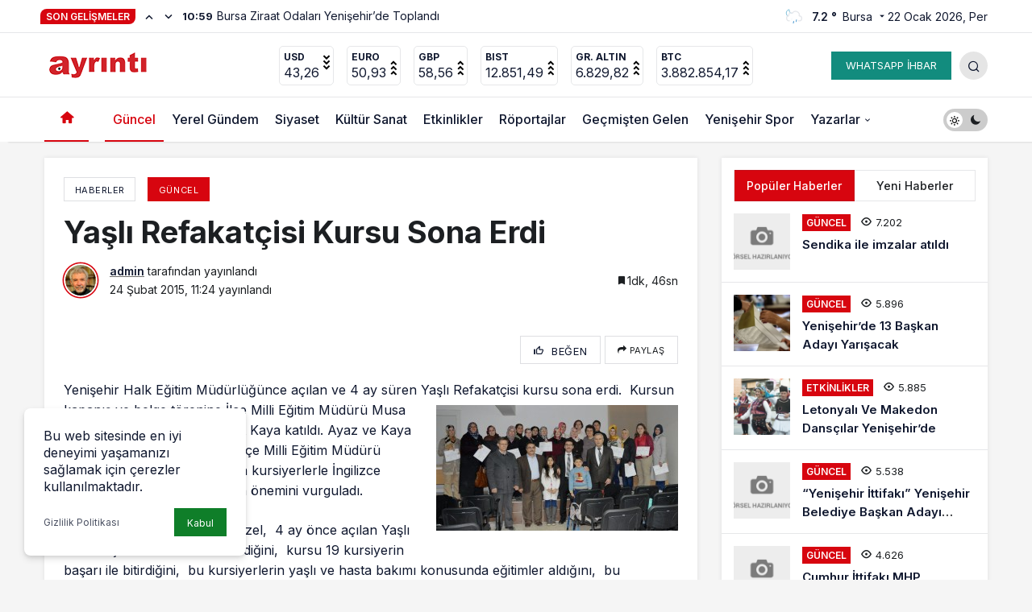

--- FILE ---
content_type: text/html; charset=UTF-8
request_url: https://ayrintigazetesi.com/guncel/yasli-refakatcisi-kursu-sona-erdi/
body_size: 18409
content:
<!doctype html>
<html lang="tr" prefix="og: http://ogp.me/ns#">
<head>
	<meta charset="UTF-8">
	<meta http-equiv="X-UA-Compatible" content="IE=edge">
	<meta name="viewport" content="width=device-width, initial-scale=1, minimum-scale=1">
	<link rel="profile" href="https://gmpg.org/xfn/11">
	<title>Yaşlı Refakatçisi Kursu Sona Erdi &#8211; Yenişehir Son Dakika &#8211; Yenişehir Bursa Haberler &#8211; Ayrıntı Gazetesi</title>
<meta name='robots' content='max-image-preview:large' />
<link rel='preload' as='style' href='https://ayrintigazetesi.com/wp-content/themes/kanewsx/assets/css/theme.min.css' />
<link rel='preload' as='style' href='https://ayrintigazetesi.com/wp-content/themes/kanewsx/assets/css/theme-single.min.css' />
<link rel='preload' as='font' href='https://ayrintigazetesi.com/wp-content/themes/kanewsx/assets/fonts/icomoon.woff' type='font/woff' crossorigin='anonymous' />
<link rel='dns-prefetch' href='//s.gravatar.com' />
<link rel='dns-prefetch' href='//fonts.googleapis.com' />
<link rel='dns-prefetch' href='//fonts.gstatic.com' />
<link rel='dns-prefetch' href='//cdnjs.cloudflare.com' />
<link rel='dns-prefetch' href='//www.google-analytics.com' />
<link rel="alternate" type="application/rss+xml" title="Yenişehir Son Dakika - Yenişehir Bursa Haberler - Ayrıntı Gazetesi &raquo; beslemesi" href="https://ayrintigazetesi.com/feed/" />
<link rel="alternate" type="application/rss+xml" title="Yenişehir Son Dakika - Yenişehir Bursa Haberler - Ayrıntı Gazetesi &raquo; yorum beslemesi" href="https://ayrintigazetesi.com/comments/feed/" />
<link rel="alternate" type="application/rss+xml" title="Yenişehir Son Dakika - Yenişehir Bursa Haberler - Ayrıntı Gazetesi &raquo; Yaşlı Refakatçisi Kursu Sona Erdi yorum beslemesi" href="https://ayrintigazetesi.com/guncel/yasli-refakatcisi-kursu-sona-erdi/feed/" />
<!-- Kanews Theme -->
<meta property="article:published_time" content="2015-02-24T11:24:31+00:00" />
<meta property="og:site_name" content="Yenişehir Son Dakika - Yenişehir Bursa Haberler - Ayrıntı Gazetesi" />
<meta property="og:type" content="article" />
<meta property="og:url" content="https://ayrintigazetesi.com/guncel/yasli-refakatcisi-kursu-sona-erdi/" /><meta property="og:title" content="Yaşlı Refakatçisi Kursu Sona Erdi - Yenişehir Son Dakika - Yenişehir Bursa Haberler - Ayrıntı Gazetesi" />
<meta property="twitter:title" content="Yaşlı Refakatçisi Kursu Sona Erdi - Yenişehir Son Dakika - Yenişehir Bursa Haberler - Ayrıntı Gazetesi" /><meta name="twitter:card" content="summary_large_image" />
<meta property="og:image:width" content="275" />
<meta property="og:image:height" content="183" />
<meta property="og:image" content="https://ayrintigazetesi.com/wp-content/uploads/2024/02/indir-2.png" />
<meta property="twitter:image" content="https://ayrintigazetesi.com/wp-content/uploads/2024/02/indir-2.png" />
<!-- /Kanews Theme -->
<style id='global-styles-inline-css'>
body{--wp--preset--color--black: #000000;--wp--preset--color--cyan-bluish-gray: #abb8c3;--wp--preset--color--white: #ffffff;--wp--preset--color--pale-pink: #f78da7;--wp--preset--color--vivid-red: #cf2e2e;--wp--preset--color--luminous-vivid-orange: #ff6900;--wp--preset--color--luminous-vivid-amber: #fcb900;--wp--preset--color--light-green-cyan: #7bdcb5;--wp--preset--color--vivid-green-cyan: #00d084;--wp--preset--color--pale-cyan-blue: #8ed1fc;--wp--preset--color--vivid-cyan-blue: #0693e3;--wp--preset--color--vivid-purple: #9b51e0;--wp--preset--gradient--vivid-cyan-blue-to-vivid-purple: linear-gradient(135deg,rgba(6,147,227,1) 0%,rgb(155,81,224) 100%);--wp--preset--gradient--light-green-cyan-to-vivid-green-cyan: linear-gradient(135deg,rgb(122,220,180) 0%,rgb(0,208,130) 100%);--wp--preset--gradient--luminous-vivid-amber-to-luminous-vivid-orange: linear-gradient(135deg,rgba(252,185,0,1) 0%,rgba(255,105,0,1) 100%);--wp--preset--gradient--luminous-vivid-orange-to-vivid-red: linear-gradient(135deg,rgba(255,105,0,1) 0%,rgb(207,46,46) 100%);--wp--preset--gradient--very-light-gray-to-cyan-bluish-gray: linear-gradient(135deg,rgb(238,238,238) 0%,rgb(169,184,195) 100%);--wp--preset--gradient--cool-to-warm-spectrum: linear-gradient(135deg,rgb(74,234,220) 0%,rgb(151,120,209) 20%,rgb(207,42,186) 40%,rgb(238,44,130) 60%,rgb(251,105,98) 80%,rgb(254,248,76) 100%);--wp--preset--gradient--blush-light-purple: linear-gradient(135deg,rgb(255,206,236) 0%,rgb(152,150,240) 100%);--wp--preset--gradient--blush-bordeaux: linear-gradient(135deg,rgb(254,205,165) 0%,rgb(254,45,45) 50%,rgb(107,0,62) 100%);--wp--preset--gradient--luminous-dusk: linear-gradient(135deg,rgb(255,203,112) 0%,rgb(199,81,192) 50%,rgb(65,88,208) 100%);--wp--preset--gradient--pale-ocean: linear-gradient(135deg,rgb(255,245,203) 0%,rgb(182,227,212) 50%,rgb(51,167,181) 100%);--wp--preset--gradient--electric-grass: linear-gradient(135deg,rgb(202,248,128) 0%,rgb(113,206,126) 100%);--wp--preset--gradient--midnight: linear-gradient(135deg,rgb(2,3,129) 0%,rgb(40,116,252) 100%);--wp--preset--duotone--dark-grayscale: url('#wp-duotone-dark-grayscale');--wp--preset--duotone--grayscale: url('#wp-duotone-grayscale');--wp--preset--duotone--purple-yellow: url('#wp-duotone-purple-yellow');--wp--preset--duotone--blue-red: url('#wp-duotone-blue-red');--wp--preset--duotone--midnight: url('#wp-duotone-midnight');--wp--preset--duotone--magenta-yellow: url('#wp-duotone-magenta-yellow');--wp--preset--duotone--purple-green: url('#wp-duotone-purple-green');--wp--preset--duotone--blue-orange: url('#wp-duotone-blue-orange');--wp--preset--font-size--small: 13px;--wp--preset--font-size--medium: 20px;--wp--preset--font-size--large: 36px;--wp--preset--font-size--x-large: 42px;--wp--preset--spacing--20: 0.44rem;--wp--preset--spacing--30: 0.67rem;--wp--preset--spacing--40: 1rem;--wp--preset--spacing--50: 1.5rem;--wp--preset--spacing--60: 2.25rem;--wp--preset--spacing--70: 3.38rem;--wp--preset--spacing--80: 5.06rem;--wp--preset--shadow--natural: 6px 6px 9px rgba(0, 0, 0, 0.2);--wp--preset--shadow--deep: 12px 12px 50px rgba(0, 0, 0, 0.4);--wp--preset--shadow--sharp: 6px 6px 0px rgba(0, 0, 0, 0.2);--wp--preset--shadow--outlined: 6px 6px 0px -3px rgba(255, 255, 255, 1), 6px 6px rgba(0, 0, 0, 1);--wp--preset--shadow--crisp: 6px 6px 0px rgba(0, 0, 0, 1);}:where(.is-layout-flex){gap: 0.5em;}body .is-layout-flow > .alignleft{float: left;margin-inline-start: 0;margin-inline-end: 2em;}body .is-layout-flow > .alignright{float: right;margin-inline-start: 2em;margin-inline-end: 0;}body .is-layout-flow > .aligncenter{margin-left: auto !important;margin-right: auto !important;}body .is-layout-constrained > .alignleft{float: left;margin-inline-start: 0;margin-inline-end: 2em;}body .is-layout-constrained > .alignright{float: right;margin-inline-start: 2em;margin-inline-end: 0;}body .is-layout-constrained > .aligncenter{margin-left: auto !important;margin-right: auto !important;}body .is-layout-constrained > :where(:not(.alignleft):not(.alignright):not(.alignfull)){max-width: var(--wp--style--global--content-size);margin-left: auto !important;margin-right: auto !important;}body .is-layout-constrained > .alignwide{max-width: var(--wp--style--global--wide-size);}body .is-layout-flex{display: flex;}body .is-layout-flex{flex-wrap: wrap;align-items: center;}body .is-layout-flex > *{margin: 0;}:where(.wp-block-columns.is-layout-flex){gap: 2em;}.has-black-color{color: var(--wp--preset--color--black) !important;}.has-cyan-bluish-gray-color{color: var(--wp--preset--color--cyan-bluish-gray) !important;}.has-white-color{color: var(--wp--preset--color--white) !important;}.has-pale-pink-color{color: var(--wp--preset--color--pale-pink) !important;}.has-vivid-red-color{color: var(--wp--preset--color--vivid-red) !important;}.has-luminous-vivid-orange-color{color: var(--wp--preset--color--luminous-vivid-orange) !important;}.has-luminous-vivid-amber-color{color: var(--wp--preset--color--luminous-vivid-amber) !important;}.has-light-green-cyan-color{color: var(--wp--preset--color--light-green-cyan) !important;}.has-vivid-green-cyan-color{color: var(--wp--preset--color--vivid-green-cyan) !important;}.has-pale-cyan-blue-color{color: var(--wp--preset--color--pale-cyan-blue) !important;}.has-vivid-cyan-blue-color{color: var(--wp--preset--color--vivid-cyan-blue) !important;}.has-vivid-purple-color{color: var(--wp--preset--color--vivid-purple) !important;}.has-black-background-color{background-color: var(--wp--preset--color--black) !important;}.has-cyan-bluish-gray-background-color{background-color: var(--wp--preset--color--cyan-bluish-gray) !important;}.has-white-background-color{background-color: var(--wp--preset--color--white) !important;}.has-pale-pink-background-color{background-color: var(--wp--preset--color--pale-pink) !important;}.has-vivid-red-background-color{background-color: var(--wp--preset--color--vivid-red) !important;}.has-luminous-vivid-orange-background-color{background-color: var(--wp--preset--color--luminous-vivid-orange) !important;}.has-luminous-vivid-amber-background-color{background-color: var(--wp--preset--color--luminous-vivid-amber) !important;}.has-light-green-cyan-background-color{background-color: var(--wp--preset--color--light-green-cyan) !important;}.has-vivid-green-cyan-background-color{background-color: var(--wp--preset--color--vivid-green-cyan) !important;}.has-pale-cyan-blue-background-color{background-color: var(--wp--preset--color--pale-cyan-blue) !important;}.has-vivid-cyan-blue-background-color{background-color: var(--wp--preset--color--vivid-cyan-blue) !important;}.has-vivid-purple-background-color{background-color: var(--wp--preset--color--vivid-purple) !important;}.has-black-border-color{border-color: var(--wp--preset--color--black) !important;}.has-cyan-bluish-gray-border-color{border-color: var(--wp--preset--color--cyan-bluish-gray) !important;}.has-white-border-color{border-color: var(--wp--preset--color--white) !important;}.has-pale-pink-border-color{border-color: var(--wp--preset--color--pale-pink) !important;}.has-vivid-red-border-color{border-color: var(--wp--preset--color--vivid-red) !important;}.has-luminous-vivid-orange-border-color{border-color: var(--wp--preset--color--luminous-vivid-orange) !important;}.has-luminous-vivid-amber-border-color{border-color: var(--wp--preset--color--luminous-vivid-amber) !important;}.has-light-green-cyan-border-color{border-color: var(--wp--preset--color--light-green-cyan) !important;}.has-vivid-green-cyan-border-color{border-color: var(--wp--preset--color--vivid-green-cyan) !important;}.has-pale-cyan-blue-border-color{border-color: var(--wp--preset--color--pale-cyan-blue) !important;}.has-vivid-cyan-blue-border-color{border-color: var(--wp--preset--color--vivid-cyan-blue) !important;}.has-vivid-purple-border-color{border-color: var(--wp--preset--color--vivid-purple) !important;}.has-vivid-cyan-blue-to-vivid-purple-gradient-background{background: var(--wp--preset--gradient--vivid-cyan-blue-to-vivid-purple) !important;}.has-light-green-cyan-to-vivid-green-cyan-gradient-background{background: var(--wp--preset--gradient--light-green-cyan-to-vivid-green-cyan) !important;}.has-luminous-vivid-amber-to-luminous-vivid-orange-gradient-background{background: var(--wp--preset--gradient--luminous-vivid-amber-to-luminous-vivid-orange) !important;}.has-luminous-vivid-orange-to-vivid-red-gradient-background{background: var(--wp--preset--gradient--luminous-vivid-orange-to-vivid-red) !important;}.has-very-light-gray-to-cyan-bluish-gray-gradient-background{background: var(--wp--preset--gradient--very-light-gray-to-cyan-bluish-gray) !important;}.has-cool-to-warm-spectrum-gradient-background{background: var(--wp--preset--gradient--cool-to-warm-spectrum) !important;}.has-blush-light-purple-gradient-background{background: var(--wp--preset--gradient--blush-light-purple) !important;}.has-blush-bordeaux-gradient-background{background: var(--wp--preset--gradient--blush-bordeaux) !important;}.has-luminous-dusk-gradient-background{background: var(--wp--preset--gradient--luminous-dusk) !important;}.has-pale-ocean-gradient-background{background: var(--wp--preset--gradient--pale-ocean) !important;}.has-electric-grass-gradient-background{background: var(--wp--preset--gradient--electric-grass) !important;}.has-midnight-gradient-background{background: var(--wp--preset--gradient--midnight) !important;}.has-small-font-size{font-size: var(--wp--preset--font-size--small) !important;}.has-medium-font-size{font-size: var(--wp--preset--font-size--medium) !important;}.has-large-font-size{font-size: var(--wp--preset--font-size--large) !important;}.has-x-large-font-size{font-size: var(--wp--preset--font-size--x-large) !important;}
.wp-block-navigation a:where(:not(.wp-element-button)){color: inherit;}
:where(.wp-block-columns.is-layout-flex){gap: 2em;}
.wp-block-pullquote{font-size: 1.5em;line-height: 1.6;}
</style>
<link rel='stylesheet' id='kanews-theme-css' href='https://ayrintigazetesi.com/wp-content/themes/kanewsx/assets/css/theme.min.css' media='all' />
<style id='kanews-theme-inline-css'>
 .kanews-post-thumb:before, .kanews-slider-wrapper:not(.slick-initialized):before, .kanews-slide-thumb:before{background-image:url()}.kanews-section{overflow:hidden}.kanews-tab-bar{background-color:#128c7e !important}.kanews-tab-bar li>a, .kanews-tab-bar li, .kanews-tab-bar-icon{color:#ffffff !important}@media (min-width:992px){.kanews-post-headline{}}:root{--kan-block-radius:0px}
</style>
<link rel='stylesheet' id='kanews-theme-single-css' href='https://ayrintigazetesi.com/wp-content/themes/kanewsx/assets/css/theme-single.min.css' media='all' />
<style id='kanews-theme-single-inline-css'>
@media (min-width:992px){.kanews-article-title{}}@media (min-width:992px){.kanews-article-title+p{}}@media (min-width:992px){.kanews-article-meta{}}@media (min-width:992px){.kanews-article-content li, .kanews-article-content p, .kanews-article-content{}}
</style>
<link rel='stylesheet' id='kanews-dark-theme-css' href='https://ayrintigazetesi.com/wp-content/themes/kanewsx/assets/css/dark.min.css' media='all' />
<link rel="https://api.w.org/" href="https://ayrintigazetesi.com/wp-json/" /><link rel="alternate" type="application/json" href="https://ayrintigazetesi.com/wp-json/wp/v2/posts/3606" /><meta name="generator" content="WordPress 6.2.6" />
<link rel="canonical" href="https://ayrintigazetesi.com/guncel/yasli-refakatcisi-kursu-sona-erdi/" />
<link rel='shortlink' href='https://ayrintigazetesi.com/?p=3606' />
<link rel="alternate" type="application/json+oembed" href="https://ayrintigazetesi.com/wp-json/oembed/1.0/embed?url=https%3A%2F%2Fayrintigazetesi.com%2Fguncel%2Fyasli-refakatcisi-kursu-sona-erdi%2F" />
<link rel="alternate" type="text/xml+oembed" href="https://ayrintigazetesi.com/wp-json/oembed/1.0/embed?url=https%3A%2F%2Fayrintigazetesi.com%2Fguncel%2Fyasli-refakatcisi-kursu-sona-erdi%2F&#038;format=xml" />
<link rel="manifest" href="https://ayrintigazetesi.com//manifest.json"><link rel="prefetch" href="https://ayrintigazetesi.com//manifest.json"><meta name="apple-mobile-web-app-statubar" content=""><link rel="apple-touch-icon" href="https://ayrintigazetesi.com/wp-content/uploads/2024/03/96x96app.png"> <script>
 if ('serviceWorker' in navigator) {
 window.addEventListener('load', function () {
 navigator.serviceWorker.register('https://ayrintigazetesi.com/service-worker.js').then(function (registration) {
 console.log('ServiceWorker registration successful with scope: ', registration.scope);
 }, function (err) {
 console.log('ServiceWorker registration failed: ', err);
 });
 });
 }
 </script>
 <script id="kanews-theme-schema" type="application/ld+json">{"@context": "https://schema.org","@graph": [
 {
 "@type": "Organization",
 "@id": "https://ayrintigazetesi.com/#organization",
 "url": "https://ayrintigazetesi.com/",
 "name": "Yenişehir Son Dakika &#8211; Yenişehir Bursa Haberler &#8211; Ayrıntı Gazetesi",
 "logo": {
 "@type": "ImageObject",
 "url": "https://ayrintigazetesi.com/wp-content/uploads/2024/03/logo-1.png",
 "width": "137",
 "height": "35"
 }
 },
 {
 "@type": "WebSite",
 "@id": "https://ayrintigazetesi.com/#website",
 "url": "https://ayrintigazetesi.com",
 "name": "Yenişehir Son Dakika - Yenişehir Bursa Haberler - Ayrıntı Gazetesi",
 "description": "Yenişehir Son Dakika Haberleri , Ayrıntı Gazetesi Yenişehir - Yenişehir Haber",
 "publisher": {
 "@id": "https://ayrintigazetesi.com/#organization"
 },
 "inLanguage": "tr",
 "potentialAction": {
 "@type": "SearchAction",
 "target": "https://ayrintigazetesi.com/?s={search_term_string}",
 "query-input": "required name=search_term_string"
 }
 },
 {
 "@type": "WebPage",
 "@id": "https://ayrintigazetesi.com/guncel/yasli-refakatcisi-kursu-sona-erdi/#webpage",
 "url": "https://ayrintigazetesi.com/guncel/yasli-refakatcisi-kursu-sona-erdi/",
 "inLanguage": "tr",
 "name": "Yaşlı Refakatçisi Kursu Sona Erdi - Yenişehir Son Dakika - Yenişehir Bursa Haberler - Ayrıntı Gazetesi",
 "isPartOf": {
 "@id": "https://ayrintigazetesi.com/#website"
 }
 },
 {
 "@id": "#post-3606",
 "@type": "NewsArticle",
 "headline": "Yaşlı Refakatçisi Kursu Sona Erdi - Yenişehir Son Dakika - Yenişehir Bursa Haberler - Ayrıntı Gazetesi",
 "url": "https://ayrintigazetesi.com/guncel/yasli-refakatcisi-kursu-sona-erdi/",
 "isPartOf": {
 "@id": "https://ayrintigazetesi.com/guncel/yasli-refakatcisi-kursu-sona-erdi/#webpage"
 },
 "inLanguage": "tr",
 "author": {
 "@type": "Person",
 "name": "admin",
 "url": "https://ayrintigazetesi.com/author/"
 },
 "articleSection": "Güncel",
 "datePublished": "2015-02-24T11:24:31+00:00",
 "dateModified": "2015-02-24T11:24:31+00:00",
 "publisher": {
 "@id": "https://ayrintigazetesi.com/#organization"
 },
 "mainEntityOfPage": {
 "@id": "https://ayrintigazetesi.com/guncel/yasli-refakatcisi-kursu-sona-erdi/#webpage"
 }
 }
]}</script>
<script id="kanews-schema-breadcrumb" type="application/ld+json">{
 "@context": "http://schema.org",
 "@type": "BreadcrumbList",
 "id": "https://ayrintigazetesi.com/guncel/yasli-refakatcisi-kursu-sona-erdi#breadcrumb",
 "itemListElement": [
 {
 "@type": "ListItem",
 "position": 1,
 "item": {
 "@id": "https://ayrintigazetesi.com",
 "name": "Haberler"
 }
 },
 {
 "@type": "ListItem",
 "position": 2,
 "item": {
 "@id": "https://ayrintigazetesi.com/category/guncel/",
 "name": "G\u00fcncel"
 }
 },
 {
 "@type": "ListItem",
 "position": 3,
 "item": {
 "@id": "https://ayrintigazetesi.com/guncel/yasli-refakatcisi-kursu-sona-erdi/",
 "name": "Ya\u015fl\u0131 Refakat\u00e7isi Kursu Sona Erdi"
 }
 }
 ]
}</script><meta name="theme-color" content="#e50914" />
			<meta name="msapplication-navbutton-color" content="#e50914" />
			<meta name="apple-mobile-web-app-status-bar-style" content="#e50914" /></head>

<body data-rsssl=1 class="post-template-default single single-post postid-3606 single-format-standard css-transitions-only-after-page-load kanews-theme-by-kanthemes light-mode category-1 single-layout-box">

	<div id="page" class="site-wrapper">
		<svg xmlns="http://www.w3.org/2000/svg" viewBox="0 0 0 0" width="0" height="0" focusable="false" role="none" style="visibility: hidden; position: absolute; left: -9999px; overflow: hidden;" ><defs><filter id="wp-duotone-dark-grayscale"><feColorMatrix color-interpolation-filters="sRGB" type="matrix" values=" .299 .587 .114 0 0 .299 .587 .114 0 0 .299 .587 .114 0 0 .299 .587 .114 0 0 " /><feComponentTransfer color-interpolation-filters="sRGB" ><feFuncR type="table" tableValues="0 0.49803921568627" /><feFuncG type="table" tableValues="0 0.49803921568627" /><feFuncB type="table" tableValues="0 0.49803921568627" /><feFuncA type="table" tableValues="1 1" /></feComponentTransfer><feComposite in2="SourceGraphic" operator="in" /></filter></defs></svg><svg xmlns="http://www.w3.org/2000/svg" viewBox="0 0 0 0" width="0" height="0" focusable="false" role="none" style="visibility: hidden; position: absolute; left: -9999px; overflow: hidden;" ><defs><filter id="wp-duotone-grayscale"><feColorMatrix color-interpolation-filters="sRGB" type="matrix" values=" .299 .587 .114 0 0 .299 .587 .114 0 0 .299 .587 .114 0 0 .299 .587 .114 0 0 " /><feComponentTransfer color-interpolation-filters="sRGB" ><feFuncR type="table" tableValues="0 1" /><feFuncG type="table" tableValues="0 1" /><feFuncB type="table" tableValues="0 1" /><feFuncA type="table" tableValues="1 1" /></feComponentTransfer><feComposite in2="SourceGraphic" operator="in" /></filter></defs></svg><svg xmlns="http://www.w3.org/2000/svg" viewBox="0 0 0 0" width="0" height="0" focusable="false" role="none" style="visibility: hidden; position: absolute; left: -9999px; overflow: hidden;" ><defs><filter id="wp-duotone-purple-yellow"><feColorMatrix color-interpolation-filters="sRGB" type="matrix" values=" .299 .587 .114 0 0 .299 .587 .114 0 0 .299 .587 .114 0 0 .299 .587 .114 0 0 " /><feComponentTransfer color-interpolation-filters="sRGB" ><feFuncR type="table" tableValues="0.54901960784314 0.98823529411765" /><feFuncG type="table" tableValues="0 1" /><feFuncB type="table" tableValues="0.71764705882353 0.25490196078431" /><feFuncA type="table" tableValues="1 1" /></feComponentTransfer><feComposite in2="SourceGraphic" operator="in" /></filter></defs></svg><svg xmlns="http://www.w3.org/2000/svg" viewBox="0 0 0 0" width="0" height="0" focusable="false" role="none" style="visibility: hidden; position: absolute; left: -9999px; overflow: hidden;" ><defs><filter id="wp-duotone-blue-red"><feColorMatrix color-interpolation-filters="sRGB" type="matrix" values=" .299 .587 .114 0 0 .299 .587 .114 0 0 .299 .587 .114 0 0 .299 .587 .114 0 0 " /><feComponentTransfer color-interpolation-filters="sRGB" ><feFuncR type="table" tableValues="0 1" /><feFuncG type="table" tableValues="0 0.27843137254902" /><feFuncB type="table" tableValues="0.5921568627451 0.27843137254902" /><feFuncA type="table" tableValues="1 1" /></feComponentTransfer><feComposite in2="SourceGraphic" operator="in" /></filter></defs></svg><svg xmlns="http://www.w3.org/2000/svg" viewBox="0 0 0 0" width="0" height="0" focusable="false" role="none" style="visibility: hidden; position: absolute; left: -9999px; overflow: hidden;" ><defs><filter id="wp-duotone-midnight"><feColorMatrix color-interpolation-filters="sRGB" type="matrix" values=" .299 .587 .114 0 0 .299 .587 .114 0 0 .299 .587 .114 0 0 .299 .587 .114 0 0 " /><feComponentTransfer color-interpolation-filters="sRGB" ><feFuncR type="table" tableValues="0 0" /><feFuncG type="table" tableValues="0 0.64705882352941" /><feFuncB type="table" tableValues="0 1" /><feFuncA type="table" tableValues="1 1" /></feComponentTransfer><feComposite in2="SourceGraphic" operator="in" /></filter></defs></svg><svg xmlns="http://www.w3.org/2000/svg" viewBox="0 0 0 0" width="0" height="0" focusable="false" role="none" style="visibility: hidden; position: absolute; left: -9999px; overflow: hidden;" ><defs><filter id="wp-duotone-magenta-yellow"><feColorMatrix color-interpolation-filters="sRGB" type="matrix" values=" .299 .587 .114 0 0 .299 .587 .114 0 0 .299 .587 .114 0 0 .299 .587 .114 0 0 " /><feComponentTransfer color-interpolation-filters="sRGB" ><feFuncR type="table" tableValues="0.78039215686275 1" /><feFuncG type="table" tableValues="0 0.94901960784314" /><feFuncB type="table" tableValues="0.35294117647059 0.47058823529412" /><feFuncA type="table" tableValues="1 1" /></feComponentTransfer><feComposite in2="SourceGraphic" operator="in" /></filter></defs></svg><svg xmlns="http://www.w3.org/2000/svg" viewBox="0 0 0 0" width="0" height="0" focusable="false" role="none" style="visibility: hidden; position: absolute; left: -9999px; overflow: hidden;" ><defs><filter id="wp-duotone-purple-green"><feColorMatrix color-interpolation-filters="sRGB" type="matrix" values=" .299 .587 .114 0 0 .299 .587 .114 0 0 .299 .587 .114 0 0 .299 .587 .114 0 0 " /><feComponentTransfer color-interpolation-filters="sRGB" ><feFuncR type="table" tableValues="0.65098039215686 0.40392156862745" /><feFuncG type="table" tableValues="0 1" /><feFuncB type="table" tableValues="0.44705882352941 0.4" /><feFuncA type="table" tableValues="1 1" /></feComponentTransfer><feComposite in2="SourceGraphic" operator="in" /></filter></defs></svg><svg xmlns="http://www.w3.org/2000/svg" viewBox="0 0 0 0" width="0" height="0" focusable="false" role="none" style="visibility: hidden; position: absolute; left: -9999px; overflow: hidden;" ><defs><filter id="wp-duotone-blue-orange"><feColorMatrix color-interpolation-filters="sRGB" type="matrix" values=" .299 .587 .114 0 0 .299 .587 .114 0 0 .299 .587 .114 0 0 .299 .587 .114 0 0 " /><feComponentTransfer color-interpolation-filters="sRGB" ><feFuncR type="table" tableValues="0.098039215686275 1" /><feFuncG type="table" tableValues="0 0.66274509803922" /><feFuncB type="table" tableValues="0.84705882352941 0.41960784313725" /><feFuncA type="table" tableValues="1 1" /></feComponentTransfer><feComposite in2="SourceGraphic" operator="in" /></filter></defs></svg>			<div class="site-head site-head-1">
    <header id="header" class="site-header">
    <div class="site-header-wrapper header-skin-light">
                <div class="site-subheader hidden-mobile">
    <div class="container">
      <div class="row site-row align-items-center justify-content-between">
        <div class="col">
          <div class="site-subheader-left d-flex flex-wrap no-gutters align-items-center">
            		<div class="site-currencies"><div class="d-flex"></div></div>
	<div class="kanews-ticker-wrapper col pr-0"><div class="row no-gutters"><div class="col-auto"><div class="kanews-ticker-heading"><span>Son Gelişmeler</span></div></div><div class="kanews-ticker-control col-auto"><button class="kanews-ticker-prev" aria-label="Önceki"><i class="icon-arrow"></i></button><button aria-label="Sonraki" class="kanews-ticker-next"><i class="icon-arrow icon-180deg"></i></button></div><div class="kanews-ticker col"><ul class="kanews-ticker-slider"><li><a href="https://ayrintigazetesi.com/guncel/bursa-ziraat-odalari-yenisehirde-toplandi/"><span class="kanews-ticker-date hidden-mobile">10:59 </span> <div class="kanews-ticker-title truncate truncate-1">Bursa Ziraat Odaları Yenişehir’de Toplandı</div></a></li><li><a href="https://ayrintigazetesi.com/guncel/denetim-mi-hesaplasma-cabasi-mi/"><span class="kanews-ticker-date hidden-mobile">10:56 </span> <div class="kanews-ticker-title truncate truncate-1">Denetim mi, Hesaplaşma Çabası mı?</div></a></li><li><a href="https://ayrintigazetesi.com/yazarlar-pa/birbirimize-ihtiyacimiz-var/"><span class="kanews-ticker-date hidden-mobile">10:22 </span> <div class="kanews-ticker-title truncate truncate-1">Birbirimize ihtiyacımız var</div></a></li><li><a href="https://ayrintigazetesi.com/yazarlar-pa/katilim-sagladik/"><span class="kanews-ticker-date hidden-mobile">10:20 </span> <div class="kanews-ticker-title truncate truncate-1">… katılım sağladık</div></a></li><li><a href="https://ayrintigazetesi.com/yazarlar-pa/bir-hayata-dokunmak/"><span class="kanews-ticker-date hidden-mobile">10:15 </span> <div class="kanews-ticker-title truncate truncate-1">Bir Hayata Dokunmak</div></a></li></ul></div></div></div>          </div>
        </div>
        <div class="col-auto">
          <div class="site-subheader-right d-flex flex-wrap align-items-center">
            		<div data-toggle="kanews-weather-select-city2" class="kanews-city-weather-wrapper" data-city="Bursa"></div>
		<div id="kanews-weather-select-city2" class="kanews-waether-cities kanews-scroll "><input placeholder="Şehir ara" id="kanews-weather-search" /><div class="kanews-weather-city" data-city="İstanbul">İstanbul</div><div class="kanews-weather-city" data-city="Ankara">Ankara</div><div class="kanews-weather-city" data-city="İzmir">İzmir</div><div class="kanews-weather-city" data-city="Adana">Adana</div><div class="kanews-weather-city" data-city="Adıyaman">Adıyaman</div><div class="kanews-weather-city" data-city="Afyonkarahisar">Afyonkarahisar</div><div class="kanews-weather-city" data-city="Ağrı">Ağrı</div><div class="kanews-weather-city" data-city="Aksaray">Aksaray</div><div class="kanews-weather-city" data-city="Amasya">Amasya</div><div class="kanews-weather-city" data-city="Antalya">Antalya</div><div class="kanews-weather-city" data-city="Ardahan">Ardahan</div><div class="kanews-weather-city" data-city="Artvin">Artvin</div><div class="kanews-weather-city" data-city="Aydın">Aydın</div><div class="kanews-weather-city" data-city="Balıkesir">Balıkesir</div><div class="kanews-weather-city" data-city="Bartın">Bartın</div><div class="kanews-weather-city" data-city="Batman">Batman</div><div class="kanews-weather-city" data-city="Bayburt">Bayburt</div><div class="kanews-weather-city" data-city="Bilecik">Bilecik</div><div class="kanews-weather-city" data-city="Bingöl">Bingöl</div><div class="kanews-weather-city" data-city="Bitlis">Bitlis</div><div class="kanews-weather-city" data-city="Bolu">Bolu</div><div class="kanews-weather-city" data-city="Burdur">Burdur</div><div class="kanews-weather-city" data-city="Bursa">Bursa</div><div class="kanews-weather-city" data-city="Çanakkale">Çanakkale</div><div class="kanews-weather-city" data-city="Çankırı">Çankırı</div><div class="kanews-weather-city" data-city="Çorum">Çorum</div><div class="kanews-weather-city" data-city="Denizli">Denizli</div><div class="kanews-weather-city" data-city="Diyarbakır">Diyarbakır</div><div class="kanews-weather-city" data-city="Düzce">Düzce</div><div class="kanews-weather-city" data-city="Edirne">Edirne</div><div class="kanews-weather-city" data-city="Elazığ">Elazığ</div><div class="kanews-weather-city" data-city="Erzincan">Erzincan</div><div class="kanews-weather-city" data-city="Erzurum">Erzurum</div><div class="kanews-weather-city" data-city="Eskişehir">Eskişehir</div><div class="kanews-weather-city" data-city="Gaziantep">Gaziantep</div><div class="kanews-weather-city" data-city="Giresun">Giresun</div><div class="kanews-weather-city" data-city="Gümüşhane">Gümüşhane</div><div class="kanews-weather-city" data-city="Hakkâri">Hakkâri</div><div class="kanews-weather-city" data-city="Hatay">Hatay</div><div class="kanews-weather-city" data-city="Iğdır">Iğdır</div><div class="kanews-weather-city" data-city="Isparta">Isparta</div><div class="kanews-weather-city" data-city="Kahramanmaraş">Kahramanmaraş</div><div class="kanews-weather-city" data-city="Karabük">Karabük</div><div class="kanews-weather-city" data-city="Karaman">Karaman</div><div class="kanews-weather-city" data-city="Kars">Kars</div><div class="kanews-weather-city" data-city="Kastamonu">Kastamonu</div><div class="kanews-weather-city" data-city="Kayseri">Kayseri</div><div class="kanews-weather-city" data-city="Kırıkkale">Kırıkkale</div><div class="kanews-weather-city" data-city="Kırklareli">Kırklareli</div><div class="kanews-weather-city" data-city="Kırşehir">Kırşehir</div><div class="kanews-weather-city" data-city="Kilis">Kilis</div><div class="kanews-weather-city" data-city="Kocaeli">Kocaeli</div><div class="kanews-weather-city" data-city="Konya">Konya</div><div class="kanews-weather-city" data-city="Kütahya">Kütahya</div><div class="kanews-weather-city" data-city="Malatya">Malatya</div><div class="kanews-weather-city" data-city="Manisa">Manisa</div><div class="kanews-weather-city" data-city="Mardin">Mardin</div><div class="kanews-weather-city" data-city="Mersin">Mersin</div><div class="kanews-weather-city" data-city="Muğla">Muğla</div><div class="kanews-weather-city" data-city="Muş">Muş</div><div class="kanews-weather-city" data-city="Nevşehir">Nevşehir</div><div class="kanews-weather-city" data-city="Niğde">Niğde</div><div class="kanews-weather-city" data-city="Ordu">Ordu</div><div class="kanews-weather-city" data-city="Osmaniye">Osmaniye</div><div class="kanews-weather-city" data-city="Rize">Rize</div><div class="kanews-weather-city" data-city="Sakarya">Sakarya</div><div class="kanews-weather-city" data-city="Samsun">Samsun</div><div class="kanews-weather-city" data-city="Siirt">Siirt</div><div class="kanews-weather-city" data-city="Sinop">Sinop</div><div class="kanews-weather-city" data-city="Sivas">Sivas</div><div class="kanews-weather-city" data-city="Şırnak">Şırnak</div><div class="kanews-weather-city" data-city="Tekirdağ">Tekirdağ</div><div class="kanews-weather-city" data-city="Tokat">Tokat</div><div class="kanews-weather-city" data-city="Trabzon">Trabzon</div><div class="kanews-weather-city" data-city="Tunceli">Tunceli</div><div class="kanews-weather-city" data-city="Şanlıurfa">Şanlıurfa</div><div class="kanews-weather-city" data-city="Uşak">Uşak</div><div class="kanews-weather-city" data-city="Van">Van</div><div class="kanews-weather-city" data-city="Yalova">Yalova</div><div class="kanews-weather-city" data-city="Yozgat">Yozgat</div><div class="kanews-weather-city" data-city="Zonguldak">Zonguldak</div></div>			22 Ocak 2026, Per	          </div>
        </div>
      </div>
    </div>
  </div>
      
      <div class="site-header-top">
        <div class="container">
          <div class="row site-row justify-content-between align-items-center">

            <div class="col">
              <div class="site-header-top-left d-flex align-items-center">
                <button aria-label="Menü" class="site-mobil-menu-btn hidden-desktop" data-toggle="site-menu-block"><i class="icon-menu icon-3x"></i></button>
                                <div class="site-header-logo"><a href="https://ayrintigazetesi.com/" title="Yenişehir Son Dakika - Yenişehir Bursa Haberler - Ayrıntı Gazetesi"><img class="logo-light" src="https://ayrintigazetesi.com/wp-content/uploads/2024/03/logo-1.png" alt="" width="137" height="35" /></a></div>              </div>
            </div>

                          <div class="col hidden-mobile">
                <div class="site-header-top-center">
                  			<div class="site-currencies"><div class="d-flex"><div class="site-currencies-item site-currencies-down-item"><span class="site-currencies-name">USD</span><span class="site-currencies-value">43,26</span><span class="site-currencies-change"><div class="indicator">
          <span></span>
          <span></span>
          <span></span></div></span></div><div class="site-currencies-item site-currencies-up-item"><span class="site-currencies-name">EURO</span><span class="site-currencies-value">50,93</span><span class="site-currencies-change"><div class="indicator">
          <span></span>
          <span></span>
          <span></span></div></span></div><div class="site-currencies-item site-currencies-up-item"><span class="site-currencies-name">GBP</span><span class="site-currencies-value">58,56</span><span class="site-currencies-change"><div class="indicator">
          <span></span>
          <span></span>
          <span></span></div></span></div><div class="site-currencies-item site-currencies-up-item"><span class="site-currencies-name">BIST</span><span class="site-currencies-value">12.851,49</span><span class="site-currencies-change"><div class="indicator">
          <span></span>
          <span></span>
          <span></span></div></span></div><div class="site-currencies-item site-currencies-up-item"><span class="site-currencies-name">GR. ALTIN</span><span class="site-currencies-value">6.829,82</span><span class="site-currencies-change"><div class="indicator">
          <span></span>
          <span></span>
          <span></span></div></span></div><div class="site-currencies-item site-currencies-up-item"><span class="site-currencies-name">BTC</span><span class="site-currencies-value">3.882.854,17</span><span class="site-currencies-change"><div class="indicator">
          <span></span>
          <span></span>
          <span></span></div></span></div></div></div>
		                </div>
              </div>
            
            <div class="col-auto col-lg">
              <div class="site-header-top-right">
                                <a href="https://api.whatsapp.com/send?phone=905323463322&#038;text=Merhaba,%20bir%20haber%20bildirmek%20istiyorum" class="header-btn hidden-mobile" style="background-color: #128c7e">WHATSAPP İHBAR</a>                                  <div id="site-header-search" class="kanews-ajax-search-wrapper "> <button aria-label="Arama Yap" class="header-btn-icon" data-toggle="site-header-search-wrapper"><i class="icon-search"></i></button>
		<div id="site-header-search-wrapper" class="is-hidden"><form role="search" method="get" class="site-header-search-form" action="https://ayrintigazetesi.com/">
		<input class="kanews-ajax-search" type="text" placeholder="Aramak istediğiniz kelimeyi yazın.." value="" name="s" />
		<button aria-label="Arama Yap type="submit"><span class="icon-search icon-2x"></span></button><p>Aradığınız kelimeyi yazın ve entera basın, kapatmak için esc butonuna tıklayın.</p>
		<div id="kanews-loader"></div></form><div class="kanews-popup-close-btn search-close-btn"><i class="icon-close"></i></div></div></div>                                                                              </div>
            </div>

          </div>
        </div>
      </div>
    </div>

      </header>

  <nav id="navbar" class="site-navbar hidden-mobile navbar-skin-light">
    <div class="site-navbar-wrapper ">
      <div class="container">
        <div class="navbar-row">
                      <div class="col-auto no-gutter">
              <ul class="site-navbar-nav">
                <li class="current-menu-item home-btn"><a aria-label="Ana sayfa" href="https://ayrintigazetesi.com/"><i class="icon-home"></i></a></li>
              </ul>
            </div>
                    <ul id="menu-ustmenu" class="site-navbar-nav"><li id="menu-item-17736" class="menu-item menu-item-type-taxonomy menu-item-object-category current-post-ancestor current-menu-parent current-post-parent menu-item-17736"><a href="https://ayrintigazetesi.com/category/guncel/">Güncel</a></li>
<li id="menu-item-17737" class="menu-item menu-item-type-taxonomy menu-item-object-category menu-item-17737"><a href="https://ayrintigazetesi.com/category/yerel-gundem/">Yerel Gündem</a></li>
<li id="menu-item-17738" class="menu-item menu-item-type-taxonomy menu-item-object-category menu-item-17738"><a href="https://ayrintigazetesi.com/category/siyaset/">Siyaset</a></li>
<li id="menu-item-17739" class="menu-item menu-item-type-taxonomy menu-item-object-category menu-item-17739"><a href="https://ayrintigazetesi.com/category/kultur-sanat/">Kültür Sanat</a></li>
<li id="menu-item-17740" class="menu-item menu-item-type-taxonomy menu-item-object-category menu-item-17740"><a href="https://ayrintigazetesi.com/category/etkinlikler/">Etkinlikler</a></li>
<li id="menu-item-17741" class="menu-item menu-item-type-taxonomy menu-item-object-category menu-item-17741"><a href="https://ayrintigazetesi.com/category/roportajlar/">Röportajlar</a></li>
<li id="menu-item-17742" class="menu-item menu-item-type-taxonomy menu-item-object-category menu-item-17742"><a href="https://ayrintigazetesi.com/category/gecmisten-gelen/">Geçmişten Gelen</a></li>
<li id="menu-item-17743" class="menu-item menu-item-type-taxonomy menu-item-object-category menu-item-17743"><a href="https://ayrintigazetesi.com/category/yenisehir-spor/">Yenişehir Spor</a></li>
<li id="menu-item-17755" class="menu-item menu-item-type-custom menu-item-object-custom menu-item-has-children menu-item-17755"><a href="https://ayrintigazetesi.com/yazarlar/">Yazarlar</a>
<ul class="sub-menu">
	<li id="menu-item-17756" class="menu-item menu-item-type-custom menu-item-object-custom menu-item-17756"><a href="https://ayrintigazetesi.com/author/admin/">Hüseyin Şentürk</a></li>
	<li id="menu-item-17757" class="menu-item menu-item-type-custom menu-item-object-custom menu-item-17757"><a href="https://ayrintigazetesi.com/author/zeynepalaz/">Zeynep Alaz</a></li>
	<li id="menu-item-17758" class="menu-item menu-item-type-custom menu-item-object-custom menu-item-17758"><a href="https://ayrintigazetesi.com/author/nazmisenturk/">Nazmi Şentürk</a></li>
	<li id="menu-item-17759" class="menu-item menu-item-type-custom menu-item-object-custom menu-item-17759"><a href="https://ayrintigazetesi.com/author/mesut/">Mesut Biçer</a></li>
	<li id="menu-item-17760" class="menu-item menu-item-type-custom menu-item-object-custom menu-item-17760"><a href="https://ayrintigazetesi.com/author/tayfun/">Tayfun Çavuşoğlu</a></li>
	<li id="menu-item-17761" class="menu-item menu-item-type-custom menu-item-object-custom menu-item-17761"><a href="https://ayrintigazetesi.com/author/saricizmeli/">Sarı Çizmeli</a></li>
	<li id="menu-item-17762" class="menu-item menu-item-type-custom menu-item-object-custom menu-item-17762"><a href="https://ayrintigazetesi.com/author/konutyaazar/">Konuk Yazar</a></li>
</ul>
</li>
</ul>          <div class="kanews-mode-change" tabindex="0" role="switch" aria-label="Mod Değiştir" aria-checked="false"><div class="kanews-switch-button" aria-hidden="true"><div class="kanews-switch" aria-hidden="true"></div></div></div>        </div>
      </div>
    </div>
  </nav>

  
  </div>			
				<main id="main" class="site-main">
			<div class="container">
				<div class="row">
					<div class="site-main-wrapper">
						<div class="site-main-inner d-flex flex-wrap">
							
							<div class="d-flex flex-wrap">
  <div class="col-12 col-lg-9 kanews-sticky kgs2 mb-1">
    <article id="post-3606" class="kanews-article kanews-section-box kanews-article-1 post-3606 post type-post status-publish format-standard hentry category-guncel">
    
      	<div class="kanews-article-header">

														<div class='kanews-breadcrumb'><ol class='d-flex flex-wrap'><li><a class="kanews-label kanews-label-sm" href="https://ayrintigazetesi.com/"><span>Haberler</span></a></li><li>
					<a class="kanews-label kanews-label-sm kanews-label-bg" href="https://ayrintigazetesi.com/category/guncel/"><span>Güncel</span></a>
				</li></ol></div>						
					<h1 class="kanews-article-title">Yaşlı Refakatçisi Kursu Sona Erdi</h1>		
		
							
			<div class="kanews-article-meta">
				<div class="row justify-content-between align-items-center">
					<div class="kanews-article-meta-left col-12 col-lg">
						<div class="kanews-article-meta-left-inner d-flex align-items-center">
		
																																				<div class="kanews-post-author"><div class="author-avatar circle-animation"><svg viewBox="0 0 100 100" xmlns="http://www.w3.org/2000/svg" style="enable-background:new -580 439 577.9 194;" xml:space="preserve"> <circle cx="50" cy="50" r="40"></circle> </svg><img alt='' src='[data-uri]' data-src='https://ayrintigazetesi.com/wp-content/uploads/2024/02/admin_avatar-48x48.png' data-srcset='https://ayrintigazetesi.com/wp-content/uploads/2024/02/admin_avatar-96x96.png 2x' class='kanews-lazy avatar avatar-48 photo' height='48' width='48' loading='lazy' decoding='async'/></div></div>
																												
														<div class="kanews-article-meta-left-text">
																																					<div class="kanews-post-author-name author vcard"><a href="https://ayrintigazetesi.com/author/admin/">admin</a> tarafından yayınlandı</div>
																																			
																	<span class="posted-on"><time class="entry-date published updated" datetime="2015-02-24T11:24:31+00:00">24 Şubat 2015, 11:24</time> yayınlandı</span>								
																																</div>
						</div>
					</div>
					<div class="kanews-article-meta-right col-12 col-lg-auto">
						
													<span class="kanews-reading-time"><div role="tooltip" data-microtip-position="bottom" aria-label="1dk, 46sn okunabilir"><i class="icon-bookmark"></i>1dk, 46sn</div></span>																	</div>
				</div>
			</div>
					
		
	</div>
            

	<div class="kanews-article-action">
		<div class="row justift-content-between align-items-center">
						<div class="kanews-article-action-left flex-wrap col-12 col-lg d-flex align-items-center">
															</div>
						
			<div class="kanews-article-action-right col-12 col-lg-auto">
				<div class="d-flex align-items-center flex-wrap">
											<div class="kanews-like-wrapper"><button class="kanews-like-button kanews-label kanews-like-button-3606" data-nonce="f1091d13c4" data-post-id="3606" data-iscomment="0" title="Beğen"><i class="icon-like-o"></i><span class="kanews-like-count">Beğen</span><span id="kanews-like-loader"></span></button></div>																																		<div style="cursor:pointer" class="kanews-label" data-toggle="kanews-popup-share-3606"><i class="icon-share"></i> Paylaş</div>
		<div id="kanews-popup-share-3606" class="kanews-popup">
			<div class="kanews-popup-close" data-toggle="kanews-popup-share-3606"></div>
			<div class="kanews-popup-content">
			<div class="kanews-popup-close-btn" data-toggle="kanews-popup-share-3606"><i class="icon-close"></i></div>
				<h4 class="kanews-popup-title">Bu Yazıyı Paylaş</h4>
				<ul class="d-flex kanews-popup-share">
																									<li><a class="bg-facebook" rel="external noopener" target="_blank" href="//www.facebook.com/sharer/sharer.php?u=https://ayrintigazetesi.com/guncel/yasli-refakatcisi-kursu-sona-erdi/"><i class="icon-facebook"></i></a></li>
														
													
														
														
														
																															
															<li><a target="_blank" rel="external noopener" class="bg-twitter" href="//www.twitter.com/intent/tweet?text=Yaşlı Refakatçisi Kursu Sona Erdi https://ayrintigazetesi.com/guncel/yasli-refakatcisi-kursu-sona-erdi/"><i class="icon-twitter"></i></a></li>
													
														
														
														
																															
													
															<li class="hidden-desktop"><a class="bg-whatsapp" href="whatsapp://send?text=https://ayrintigazetesi.com/guncel/yasli-refakatcisi-kursu-sona-erdi/"><i class="icon-whatsapp"></i></a></li>
								<li class="hidden-mobile"><a class="bg-whatsapp" href="https://api.whatsapp.com/send?text=Yaşlı Refakatçisi Kursu Sona Erdi https://ayrintigazetesi.com/guncel/yasli-refakatcisi-kursu-sona-erdi/"><i class="icon-whatsapp"></i></a></li>
														
														
														
																															
													
														
														
															<li><a target="_blank" rel="external noopener" class="bg-telegram" href="//t.me/share/url?url=https://ayrintigazetesi.com/guncel/yasli-refakatcisi-kursu-sona-erdi/&text=Yaşlı Refakatçisi Kursu Sona Erdi"><i class="icon-telegram"></i></a></li>
														
																															
													
														
															<li><a target="_blank" rel="external noopener" class="bg-pinterest" href="//pinterest.com/pin/create/button/?url=&media=&description=Yaşlı Refakatçisi Kursu Sona Erdi&url=https://ayrintigazetesi.com/guncel/yasli-refakatcisi-kursu-sona-erdi/"><i class="icon-pinterest"></i></a></li>
														
														
																															
													
														
														
														
															<li><a class="bg-dark kanews-native-share" title="Paylaş" onclick="doSomething()"><i class="icon-add"></i></a></li>
																</ul>
				<h6 class="kanews-popup-subtitle">veya linki kopyala</h6>
				<div class="kanews-copy-link">
					<input type="text" readonly="" id="input-url-3606" value="https://ayrintigazetesi.com/guncel/yasli-refakatcisi-kursu-sona-erdi/">
					<button class="kanews-label" role="tooltip" data-microtip-position="top" aria-label="Linki Kopyala" type="button" onclick="copy('input-url-3606')">Kopyala</button>
				</div>
			</div>
		</div>
																
				</div>
			</div>
		</div>
	</div>
	
              <div class="kanews-prev-post-link" hidden><a href="https://ayrintigazetesi.com/guncel/vergi-haftasi-bugun-basladi/" rel="prev"></a></div>
            <div class="kanews-article-content entry-content">
        <div class="entry-content-wrapper"><div class="entry-content-inner"><p>Yenişehir Halk Eğitim Müdürlüğünce açılan ve 4 ay süren Yaşlı Refakatçisi kursu sona erdi.  Kursun kapanış ve belge törenine İlçe Milli Eğitim<a href="https://ayrintigazetesi.com/wp-content/uploads/2015/02/HEM1.jpg"><img decoding="async" class="alignright size-medium wp-image-3607" title="HEM1" src="https://ayrintigazetesi.com/wp-content/uploads/2015/02/HEM1-300x156.jpg" alt="" width="300" height="156" /></a> Müdürü Musa Ayaz ve Şube Müdürü Ahmet Kaya katıldı. Ayaz ve Kaya diğer kursları da ziyaret etti, İlçe Milli Eğitim Müdürü Musa Ayaz İngilizce Kursunda kursiyerlerle İngilizce sohbet ederek dil öğrenmenin önemini vurguladı.</p>
<p><span id="more-3606"></span></p>
<p>Halk Eğitim Müdürü İsmail Güzel,  4 ay önce açılan Yaşlı Refakatçisi kursunun sona erdiğini,  kursu 19 kursiyerin başarı ile bitirdiğini,  bu kursiyerlerin yaşlı ve hasta bakımı konusunda eğitimler aldığını,  bu bilgilerinden öncelikle kendi yaşlı yakınlarının bakımlarında yararlanacaklarını, ayrıca alacakları bu belge ile huzurevlerinde, yaşlı bakım evlerinde, sevgi evlerinde vb. iş bulabileceklerini belirterek, 24 Şubat 2015 günü ikinci yaşlı refakatçisi kursunu açacaklarını kursa 61 kişinin başvuru yaptığını, bu kursa 2 Marta kadar kayıt yapabileceklerini söyledi.</p>
<p><a href="https://ayrintigazetesi.com/wp-content/uploads/2015/02/hem2-1.jpg"><img decoding="async" loading="lazy" class="alignright size-medium wp-image-3608" title="hem2 (1)" src="https://ayrintigazetesi.com/wp-content/uploads/2015/02/hem2-1-276x300.jpg" alt="" width="276" height="300" /></a>Güzel;  şu an birçok dalda toplam 75 kursun açık bulunduğunu bu kurslara  2.000 dolayında kursiyerin devam ettiğini, talep gelen her konuda kurslar açılabileceğini belirterek, katılımlarından dolayı İlçe Milli Müdürü Musa Ayaz, Şube Müdürü Ahmet Kaya’ya Kurs Öğretmeni Sevilay KonakçI ve kursiyerlere teşekkür etti.</p>
<p>Şube Müdürü Ahmet KAYA; kursiyerlere önemli bir işi başardıklarını aldıkları eğitimleri ömürleri boyu kullanacaklarını anne babalarına iyi bakmalarını söyleyerek teşekkür etti.</p>
<p>Milli Eğitim Müdürü Musa Ayaz ;  “Ana-babası ya da onlardan biri yanında yaşlanıp da cennete giremeyen kimseye yazıklar olsun”  diyen Peygamberimiz Hz. Muhammed-S.A.V Efendimiz bu sözleriyle her şeyi ne kadar güzel anlatmış, sizlerde inşallah anne babanıza yakınlarınıza en iyi şekilde bakarak cenneti hak edeceksiniz, inşallah iyi birde iş sahibi olacaksınız, diyerek emeği geçenlere ve kursiyerlere teşekkür etti.</p>
</div></div>
            <div class="reaction-wrapper reaction-wrapper-style-1">
      
        <div class="reaction-wrapper-inner">
                      <div class="reaction-wrapper-icons" data-post-id="3606" >
              
                      <div data-reaction="mutlu" aria-label="Mutlu" data-reacted="no" class="reaction-item">
                        <div class="reaction-count">0</div>
                        <div class="reaction-bar" style="height: 0px"></div>
                        <div class="reaction-img">
                          <img class="kanews-lazy" alt="mutlu" data-src="https://ayrintigazetesi.com/wp-content/themes/kanews/assets/img/static/emoji/happy.svg" src="[data-uri]" width="40" height="40" >
                        </div>
                        <div class="reaction-text">Mutlu</div>
                      </div>
                    
                      <div data-reaction="_zg_n" aria-label="Üzgün" data-reacted="no" class="reaction-item">
                        <div class="reaction-count">0</div>
                        <div class="reaction-bar" style="height: 0px"></div>
                        <div class="reaction-img">
                          <img class="kanews-lazy" alt="_zg_n" data-src="https://ayrintigazetesi.com/wp-content/themes/kanews/assets/img/static/emoji/sad.svg" src="[data-uri]" width="40" height="40" >
                        </div>
                        <div class="reaction-text">Üzgün</div>
                      </div>
                    
                      <div data-reaction="sinirli" aria-label="Sinirli" data-reacted="no" class="reaction-item">
                        <div class="reaction-count">0</div>
                        <div class="reaction-bar" style="height: 0px"></div>
                        <div class="reaction-img">
                          <img class="kanews-lazy" alt="sinirli" data-src="https://ayrintigazetesi.com/wp-content/themes/kanews/assets/img/static/emoji/angry.svg" src="[data-uri]" width="40" height="40" >
                        </div>
                        <div class="reaction-text">Sinirli</div>
                      </div>
                    
                      <div data-reaction="_a_rm_" aria-label="Şaşırmış" data-reacted="no" class="reaction-item">
                        <div class="reaction-count">0</div>
                        <div class="reaction-bar" style="height: 0px"></div>
                        <div class="reaction-img">
                          <img class="kanews-lazy" alt="_a_rm_" data-src="https://ayrintigazetesi.com/wp-content/themes/kanews/assets/img/static/emoji/shocked.svg" src="[data-uri]" width="40" height="40" >
                        </div>
                        <div class="reaction-text">Şaşırmış</div>
                      </div>
                    
                      <div data-reaction="vir_sl_" aria-label="Virüslü" data-reacted="no" class="reaction-item">
                        <div class="reaction-count">0</div>
                        <div class="reaction-bar" style="height: 0px"></div>
                        <div class="reaction-img">
                          <img class="kanews-lazy" alt="vir_sl_" data-src="https://ayrintigazetesi.com/wp-content/themes/kanews/assets/img/static/emoji/sick.svg" src="[data-uri]" width="40" height="40" >
                        </div>
                        <div class="reaction-text">Virüslü</div>
                      </div>
                                </div>
        </div>
      </div>

    			<div class="kanews-reading-bar">
			<div class="js-bar"></div>
			<div class="container">
				<div class="d-flex flex-wrap justify-content-between">
					<div class="kanews-reading-bar-title truncate truncate-1">Yaşlı Refakatçisi Kursu Sona Erdi</div>
					<div class="kanews-gha">
						<a title="Yorum Yap" href="#respond"><i class="icon-comment"></i></a>
						<button class="kanews-native-share" title="Paylaş"><i class="icon-share"></i></button>
					</div>
				</div>
			</div>
		</div>
	      </div>
      
    </article>
            <div class="kanews-section-box" id="related-articles">
      <div class="kanews-section-heading kanews-section-flat-heading"><h4 class="kanews-section-headline"><span>Benzer Haberler</span></h4></div>      <div class="row equal-height">
        <div class="col-6 col-lg-4 toinfinite">
  <div class="kanews-post-item kanews-post-grid-item">
    <a href="https://ayrintigazetesi.com/guncel/dunya-engelliler-gunu-kutlandi-2/" class="kanews-post-href" aria-label="Dünya Engelliler Günü Kutlandı"></a>
        
		<div class="kanews-post-thumb">
															<img width="275" height="183" src="[data-uri]" class="attachment-kanews-post-1 size-kanews-post-1 kanews-lazy" alt="" decoding="async" data-sizes="auto" data-src="https://ayrintigazetesi.com/wp-content/uploads/2024/02/indir-2.png" />					</div>

	    <div class="kanews-post-content">
      <a class="kanews-category style-2 kanews-category-1" href="https://ayrintigazetesi.com/category/guncel/">Güncel</a>      <span class="kanews-post-date">8 sene önce</span>      <h3 class="kanews-post-headline truncate truncate-2"><a href="https://ayrintigazetesi.com/guncel/dunya-engelliler-gunu-kutlandi-2/" rel="bookmark">Dünya Engelliler Günü Kutlandı</a></h3>    </div>
  </div>
</div><div class="col-6 col-lg-4 toinfinite">
  <div class="kanews-post-item kanews-post-grid-item">
    <a href="https://ayrintigazetesi.com/guncel/fahrettin-bilgit-esnafa-asgari-ucret-kadar-aylik-destek-verilmeli/" class="kanews-post-href" aria-label="Fahrettin Bilgit: Esnafa asgari ücret kadar aylık destek verilmeli"></a>
        
		<div class="kanews-post-thumb">
															<img width="275" height="183" src="[data-uri]" class="attachment-kanews-post-1 size-kanews-post-1 kanews-lazy" alt="" decoding="async" data-sizes="auto" data-src="https://ayrintigazetesi.com/wp-content/uploads/2024/02/indir-2.png" />					</div>

	    <div class="kanews-post-content">
      <a class="kanews-category style-2 kanews-category-1" href="https://ayrintigazetesi.com/category/guncel/">Güncel</a>      <span class="kanews-post-date">6 sene önce</span>      <h3 class="kanews-post-headline truncate truncate-2"><a href="https://ayrintigazetesi.com/guncel/fahrettin-bilgit-esnafa-asgari-ucret-kadar-aylik-destek-verilmeli/" rel="bookmark">Fahrettin Bilgit: Esnafa asgari ücret kadar aylık destek verilmeli</a></h3>    </div>
  </div>
</div><div class="col-6 col-lg-4 toinfinite">
  <div class="kanews-post-item kanews-post-grid-item">
    <a href="https://ayrintigazetesi.com/guncel/suriyelilerin-is-yerleri-denetlendi/" class="kanews-post-href" aria-label="Suriyelilerin iş yerleri denetlendi"></a>
        
		<div class="kanews-post-thumb">
															<img width="282" height="188" src="[data-uri]" class="attachment-kanews-post-1 size-kanews-post-1 kanews-lazy wp-post-image" alt="" decoding="async" data-sizes="auto" data-src="https://ayrintigazetesi.com/wp-content/uploads/2024/08/suriyeliler-282x188.jpg" />					</div>

	    <div class="kanews-post-content">
      <a class="kanews-category style-2 kanews-category-1" href="https://ayrintigazetesi.com/category/guncel/">Güncel</a>      <span class="kanews-post-date">1 sene önce</span>      <h3 class="kanews-post-headline truncate truncate-2"><a href="https://ayrintigazetesi.com/guncel/suriyelilerin-is-yerleri-denetlendi/" rel="bookmark">Suriyelilerin iş yerleri denetlendi</a></h3>    </div>
  </div>
</div><div class="col-6 col-lg-4 toinfinite">
  <div class="kanews-post-item kanews-post-grid-item">
    <a href="https://ayrintigazetesi.com/guncel/bilgit-boykotun-muhatabi-esnaf-ve-sanatkar-degil/" class="kanews-post-href" aria-label="Bilgit: Boykotun Muhatabı Esnaf Ve Sanatkâr Değil"></a>
        
		<div class="kanews-post-thumb">
															<img width="282" height="188" src="[data-uri]" class="attachment-kanews-post-1 size-kanews-post-1 kanews-lazy wp-post-image" alt="" decoding="async" data-sizes="auto" data-src="https://ayrintigazetesi.com/wp-content/uploads/2025/04/fahrettin-bilgit-282x188.jpg" />					</div>

	    <div class="kanews-post-content">
      <a class="kanews-category style-2 kanews-category-1" href="https://ayrintigazetesi.com/category/guncel/">Güncel</a>      <span class="kanews-post-date">10 ay önce</span>      <h3 class="kanews-post-headline truncate truncate-2"><a href="https://ayrintigazetesi.com/guncel/bilgit-boykotun-muhatabi-esnaf-ve-sanatkar-degil/" rel="bookmark">Bilgit: Boykotun Muhatabı Esnaf Ve Sanatkâr Değil</a></h3>    </div>
  </div>
</div><div class="col-6 col-lg-4 toinfinite">
  <div class="kanews-post-item kanews-post-grid-item">
    <a href="https://ayrintigazetesi.com/guncel/mahalle/" class="kanews-post-href" aria-label="Mahalle"></a>
        
		<div class="kanews-post-thumb">
															<img width="282" height="188" src="[data-uri]" class="attachment-kanews-post-1 size-kanews-post-1 kanews-lazy wp-post-image" alt="" decoding="async" data-sizes="auto" data-src="https://ayrintigazetesi.com/wp-content/uploads/2024/04/zeynep-yeni-282x188.jpg" />					</div>

	    <div class="kanews-post-content">
      <a class="kanews-category style-2 kanews-category-1" href="https://ayrintigazetesi.com/category/guncel/">Güncel</a>      <span class="kanews-post-date">2 sene önce</span>      <h3 class="kanews-post-headline truncate truncate-2"><a href="https://ayrintigazetesi.com/guncel/mahalle/" rel="bookmark">Mahalle</a></h3>    </div>
  </div>
</div><div class="col-6 col-lg-4 toinfinite">
  <div class="kanews-post-item kanews-post-grid-item">
    <a href="https://ayrintigazetesi.com/guncel/168-yil-kutlama-programi-aciklandi/" class="kanews-post-href" aria-label="168. Yıl kutlama programı açıklandı"></a>
        
		<div class="kanews-post-thumb">
															<img width="275" height="183" src="[data-uri]" class="attachment-kanews-post-1 size-kanews-post-1 kanews-lazy" alt="" decoding="async" data-sizes="auto" data-src="https://ayrintigazetesi.com/wp-content/uploads/2024/02/indir-2.png" />					</div>

	    <div class="kanews-post-content">
      <a class="kanews-category style-2 kanews-category-3" href="https://ayrintigazetesi.com/category/etkinlikler/">Etkinlikler</a>      <span class="kanews-post-date">13 sene önce</span>      <h3 class="kanews-post-headline truncate truncate-2"><a href="https://ayrintigazetesi.com/guncel/168-yil-kutlama-programi-aciklandi/" rel="bookmark">168. Yıl kutlama programı açıklandı</a></h3>    </div>
  </div>
</div>      </div>
    </div>
          <div id="comments" class="comments-area kanews-section-box">

	<p class="no-comments">Yorumlar kapalı.</p>


</div><!-- #comments -->
  </div>
  
<div id="sidebar" class="col-12 col-lg-3 sidebar-right kanews-sticky">
	<div class="row" role="complementary">
				<div class="col-12">
			<div class="kanews-section kanews_widget_tab_menu  kanews-section-gutter">
				<div class="kanews-tab">
					<!-- Tab Panel -->
					<ul class="nav nav-tabs d-flex flex-wrap" id="kanewsTab-4" role="tablist">
						<li class="nav-item" role="presentation">
							<div class="nav-link active" id="popular-tab-4" data-toggle="tab" href="#popular-4" role="tab" data-controls="popular-4" data-selected="true">Popüler Haberler</div>
						</li>
						<li class="nav-item" role="presentation">
							<div class="nav-link" id="recent-tab-4" data-toggle="tab" href="#recent-4" role="tab" data-controls="recent-4" data-selected="false">Yeni Haberler</div>
						</li>
					</ul>
					<!-- Tab Content -->
					<div class="tab-content" id="kanewsTabContent-4">

						<!-- Popular Posts -->
						<div class="tab-pane fade show active" id="popular-4" role="tabpanel" data-labelledby="popular-tab-4">
															<div class="row">
																			<div class="col-12">
											<div class="kanews-post-item kanews-post-grid-item kanews-post-small-item post-thumb-left">
												<a href="https://ayrintigazetesi.com/guncel/sendika-ile-imzalar-atildi/" class="kanews-post-href" aria-label="Sendika ile imzalar atıldı"></a>	
																																					
		<div class="kanews-post-thumb">
															<img width="150" height="150" src="[data-uri]" class="attachment-thumbnail size-thumbnail kanews-lazy" alt="" decoding="async" data-sizes="auto" data-src="https://ayrintigazetesi.com/wp-content/uploads/2024/02/indir-2-150x150.png" />					</div>

																									<div class="kanews-post-content">
																											<a class="kanews-category  kanews-category-1" href="https://ayrintigazetesi.com/category/guncel/">Güncel</a>														<span class="kanews-post-views"><i class="icon-view"></i>7.202</span>																										<h3 class="kanews-post-headline truncate truncate-2"><a href="https://ayrintigazetesi.com/guncel/sendika-ile-imzalar-atildi/" rel="bookmark">Sendika ile imzalar atıldı</a></h3>													
												</div>
											</div>
										</div>
																			<div class="col-12">
											<div class="kanews-post-item kanews-post-grid-item kanews-post-small-item post-thumb-left">
												<a href="https://ayrintigazetesi.com/guncel/yenisehirde-13-baskan-adayi-yarisacak/" class="kanews-post-href" aria-label="Yenişehir’de 13 Başkan Adayı Yarışacak"></a>	
																																					
		<div class="kanews-post-thumb">
															<img width="150" height="150" src="[data-uri]" class="attachment-thumbnail size-thumbnail kanews-lazy wp-post-image" alt="" decoding="async" data-sizes="auto" data-src="https://ayrintigazetesi.com/wp-content/uploads/2024/02/secim-q2YR_cover.jpg-150x150.webp" />					</div>

																									<div class="kanews-post-content">
																											<a class="kanews-category  kanews-category-1" href="https://ayrintigazetesi.com/category/guncel/">Güncel</a>														<span class="kanews-post-views"><i class="icon-view"></i>5.896</span>																										<h3 class="kanews-post-headline truncate truncate-2"><a href="https://ayrintigazetesi.com/guncel/yenisehirde-13-baskan-adayi-yarisacak/" rel="bookmark">Yenişehir’de 13 Başkan Adayı Yarışacak</a></h3>													
												</div>
											</div>
										</div>
																			<div class="col-12">
											<div class="kanews-post-item kanews-post-grid-item kanews-post-small-item post-thumb-left">
												<a href="https://ayrintigazetesi.com/guncel/letonyali-ve-makedon-danscilar-yenisehirde/" class="kanews-post-href" aria-label="Letonyalı Ve Makedon Dansçılar Yenişehir’de"></a>	
																																					
		<div class="kanews-post-thumb">
															<img width="150" height="150" src="[data-uri]" class="attachment-thumbnail size-thumbnail kanews-lazy wp-post-image" alt="" decoding="async" data-sizes="auto" data-src="https://ayrintigazetesi.com/wp-content/uploads/2024/07/letonya-1-150x150.jpg" />					</div>

																									<div class="kanews-post-content">
																											<a class="kanews-category  kanews-category-3" href="https://ayrintigazetesi.com/category/etkinlikler/">Etkinlikler</a>														<span class="kanews-post-views"><i class="icon-view"></i>5.885</span>																										<h3 class="kanews-post-headline truncate truncate-2"><a href="https://ayrintigazetesi.com/guncel/letonyali-ve-makedon-danscilar-yenisehirde/" rel="bookmark">Letonyalı Ve Makedon Dansçılar Yenişehir’de</a></h3>													
												</div>
											</div>
										</div>
																			<div class="col-12">
											<div class="kanews-post-item kanews-post-grid-item kanews-post-small-item post-thumb-left">
												<a href="https://ayrintigazetesi.com/guncel/yenisehir-ittifaki-yenisehir-belediye-baskan-adayi-mehmet-kaya-roportaji/" class="kanews-post-href" aria-label="“Yenişehir İttifakı” Yenişehir Belediye Başkan Adayı       Mehmet Kaya Röportajı"></a>	
																																					
		<div class="kanews-post-thumb">
															<img width="150" height="150" src="[data-uri]" class="attachment-thumbnail size-thumbnail kanews-lazy" alt="" decoding="async" data-sizes="auto" data-src="https://ayrintigazetesi.com/wp-content/uploads/2024/02/indir-2-150x150.png" />					</div>

																									<div class="kanews-post-content">
																											<a class="kanews-category  kanews-category-1" href="https://ayrintigazetesi.com/category/guncel/">Güncel</a>														<span class="kanews-post-views"><i class="icon-view"></i>5.538</span>																										<h3 class="kanews-post-headline truncate truncate-2"><a href="https://ayrintigazetesi.com/guncel/yenisehir-ittifaki-yenisehir-belediye-baskan-adayi-mehmet-kaya-roportaji/" rel="bookmark">“Yenişehir İttifakı” Yenişehir Belediye Başkan Adayı       Mehmet Kaya Röportajı</a></h3>													
												</div>
											</div>
										</div>
																			<div class="col-12">
											<div class="kanews-post-item kanews-post-grid-item kanews-post-small-item post-thumb-left">
												<a href="https://ayrintigazetesi.com/guncel/cumhur-ittifaki-mhp-yenisehir-belediye-baskan-adayi-davut-aydin-roportaji/" class="kanews-post-href" aria-label="Cumhur İttifakı MHP Yenişehir Belediye Başkan Adayı Davut Aydın Röportajı"></a>	
																																					
		<div class="kanews-post-thumb">
															<img width="150" height="150" src="[data-uri]" class="attachment-thumbnail size-thumbnail kanews-lazy" alt="" decoding="async" data-sizes="auto" data-src="https://ayrintigazetesi.com/wp-content/uploads/2024/02/indir-2-150x150.png" />					</div>

																									<div class="kanews-post-content">
																											<a class="kanews-category  kanews-category-1" href="https://ayrintigazetesi.com/category/guncel/">Güncel</a>														<span class="kanews-post-views"><i class="icon-view"></i>4.626</span>																										<h3 class="kanews-post-headline truncate truncate-2"><a href="https://ayrintigazetesi.com/guncel/cumhur-ittifaki-mhp-yenisehir-belediye-baskan-adayi-davut-aydin-roportaji/" rel="bookmark">Cumhur İttifakı MHP Yenişehir Belediye Başkan Adayı Davut Aydın Röportajı</a></h3>													
												</div>
											</div>
										</div>
																	</div>
													</div>

						<!-- Recent Posts -->
						<div class="tab-pane fade" id="recent-4" role="tabpanel" data-labelledby="recent-tab-4">
															<div class="row">
																			<div class="col-12">
											<div class="kanews-post-item kanews-post-grid-item kanews-post-small-item post-thumb-left">
												<a href="https://ayrintigazetesi.com/guncel/bursa-ziraat-odalari-yenisehirde-toplandi/" class="kanews-post-href" aria-label="Bursa Ziraat Odaları Yenişehir’de Toplandı"></a>	
																																					
		<div class="kanews-post-thumb">
															<img width="150" height="150" src="[data-uri]" class="attachment-thumbnail size-thumbnail kanews-lazy wp-post-image" alt="" decoding="async" data-sizes="auto" data-src="https://ayrintigazetesi.com/wp-content/uploads/2026/01/sadi-2-150x150.jpg" />					</div>

																									<div class="kanews-post-content">
																											<a class="kanews-category  kanews-category-1" href="https://ayrintigazetesi.com/category/guncel/">Güncel</a>																																							<h3 class="kanews-post-headline truncate truncate-2"><a href="https://ayrintigazetesi.com/guncel/bursa-ziraat-odalari-yenisehirde-toplandi/" rel="bookmark">Bursa Ziraat Odaları Yenişehir’de Toplandı</a></h3>												
												</div>
											</div>
										</div>
																			<div class="col-12">
											<div class="kanews-post-item kanews-post-grid-item kanews-post-small-item post-thumb-left">
												<a href="https://ayrintigazetesi.com/guncel/denetim-mi-hesaplasma-cabasi-mi/" class="kanews-post-href" aria-label="Denetim mi, Hesaplaşma Çabası mı?"></a>	
																																					
		<div class="kanews-post-thumb">
															<img width="150" height="150" src="[data-uri]" class="attachment-thumbnail size-thumbnail kanews-lazy wp-post-image" alt="" decoding="async" data-sizes="auto" data-src="https://ayrintigazetesi.com/wp-content/uploads/2026/01/44-150x150.jpg" />					</div>

																									<div class="kanews-post-content">
																											<a class="kanews-category  kanews-category-1" href="https://ayrintigazetesi.com/category/guncel/">Güncel</a>																																							<h3 class="kanews-post-headline truncate truncate-2"><a href="https://ayrintigazetesi.com/guncel/denetim-mi-hesaplasma-cabasi-mi/" rel="bookmark">Denetim mi, Hesaplaşma Çabası mı?</a></h3>												
												</div>
											</div>
										</div>
																			<div class="col-12">
											<div class="kanews-post-item kanews-post-grid-item kanews-post-small-item post-thumb-left">
												<a href="https://ayrintigazetesi.com/yazarlar-pa/birbirimize-ihtiyacimiz-var/" class="kanews-post-href" aria-label="Birbirimize ihtiyacımız var"></a>	
																																					
		<div class="kanews-post-thumb">
															<img width="150" height="150" src="[data-uri]" class="attachment-thumbnail size-thumbnail kanews-lazy wp-post-image" alt="" decoding="async" data-sizes="auto" data-src="https://ayrintigazetesi.com/wp-content/uploads/2025/10/zeynep-yeni-150x150.jpg" />					</div>

																									<div class="kanews-post-content">
																											<a class="kanews-category  kanews-category-7" href="https://ayrintigazetesi.com/category/yazarlar-pa/">Yazarlar</a>																																							<h3 class="kanews-post-headline truncate truncate-2"><a href="https://ayrintigazetesi.com/yazarlar-pa/birbirimize-ihtiyacimiz-var/" rel="bookmark">Birbirimize ihtiyacımız var</a></h3>												
												</div>
											</div>
										</div>
																			<div class="col-12">
											<div class="kanews-post-item kanews-post-grid-item kanews-post-small-item post-thumb-left">
												<a href="https://ayrintigazetesi.com/yazarlar-pa/katilim-sagladik/" class="kanews-post-href" aria-label="… katılım sağladık"></a>	
																																					
		<div class="kanews-post-thumb">
															<img width="150" height="150" src="[data-uri]" class="attachment-thumbnail size-thumbnail kanews-lazy wp-post-image" alt="" decoding="async" data-sizes="auto" data-src="https://ayrintigazetesi.com/wp-content/uploads/2025/10/HS-son-150x150.jpg" />					</div>

																									<div class="kanews-post-content">
																											<a class="kanews-category  kanews-category-8" href="https://ayrintigazetesi.com/category/yazarlar-pa/huseyin-senturk/">Hüseyin Şentürk</a>																																							<h3 class="kanews-post-headline truncate truncate-2"><a href="https://ayrintigazetesi.com/yazarlar-pa/katilim-sagladik/" rel="bookmark">… katılım sağladık</a></h3>												
												</div>
											</div>
										</div>
																			<div class="col-12">
											<div class="kanews-post-item kanews-post-grid-item kanews-post-small-item post-thumb-left">
												<a href="https://ayrintigazetesi.com/yazarlar-pa/bir-hayata-dokunmak/" class="kanews-post-href" aria-label="Bir Hayata Dokunmak"></a>	
																																					
		<div class="kanews-post-thumb">
															<img width="150" height="150" src="[data-uri]" class="attachment-thumbnail size-thumbnail kanews-lazy wp-post-image" alt="" decoding="async" data-sizes="auto" data-src="https://ayrintigazetesi.com/wp-content/uploads/2025/10/nazmi-yeni-son-150x150.jpeg" />					</div>

																									<div class="kanews-post-content">
																											<a class="kanews-category  kanews-category-7" href="https://ayrintigazetesi.com/category/yazarlar-pa/">Yazarlar</a>																																							<h3 class="kanews-post-headline truncate truncate-2"><a href="https://ayrintigazetesi.com/yazarlar-pa/bir-hayata-dokunmak/" rel="bookmark">Bir Hayata Dokunmak</a></h3>												
												</div>
											</div>
										</div>
																	</div>
													</div>

					</div>
				</div>
			</div>
		</div>
	<div class="col-12"><section id="kanews_widget_weather-5" class="kanews-section widget kanews_widget_weather  kanews-section-gutter"><div class="kanews-section-heading"><h4 class="kanews-section-headline"><span>Hava Durumu</span></h4></div>
      <div class="kanews-weather-widget-wrapper">
      <div class="kanews-weather-widget ">
        <div class="kanews-weather-widget-bg kanews-lazy" data-bg="https://ayrintigazetesi.com/wp-content/themes/kanewsx/assets/img/static/weather/Sunny.webp"></div>
        <div class="kanews-weather-widget-container">

          <div class="kanews-weather-widget-header">
            <div class="kanews-weather-widget-label">Bursa için Hava Durumu</div>
            <div class="kanews-location-weather"><svg version="1.1" id="Capa_1" xmlns="http://www.w3.org/2000/svg" xmlns:xlink="http://www.w3.org/1999/xlink" x="0px" y="0px" viewBox="0 0 384 384" style="enable-background:new 0 0 384 384;" xml:space="preserve"><g><g><path d="M192,136c-30.872,0-56,25.12-56,56s25.128,56,56,56s56-25.12,56-56S222.872,136,192,136z M192,216c-13.232,0-24-10.768-24-24s10.768-24,24-24s24,10.768,24,24S205.232,216,192,216z"/></g></g><g><g><path d="M368,176h-32.944C327.648,109.368,274.632,56.352,208,48.944V16c0-8.832-7.168-16-16-16c-8.832,0-16,7.168-16,16v32.944C109.368,56.352,56.352,109.368,48.944,176H16c-8.832,0-16,7.168-16,16c0,8.832,7.168,16,16,16h32.944C56.352,274.632,109.368,327.648,176,335.056V368c0,8.832,7.168,16,16,16c8.832,0,16-7.168,16-16v-32.944c66.632-7.408,119.648-60.424,127.056-127.056H368c8.832,0,16-7.168,16-16C384,183.168,376.832,176,368,176z M192,304c-61.76,0-112-50.24-112-112S130.24,80,192,80s112,50.24,112,112S253.76,304,192,304z"/></g></g><g></g><g></g><g></g><g></g><g></g><g></g><g></g><g></g><g></g><g></g><g></g><g></g><g></g><g></g><g></g></svg></div>
        
          </div>

          <div class="kanews-weather-widget-content">
            <div class="kanews-weather-widget-overall d-flex flex-wrap align-items-center">
              <img loading="lazy" class="kanews-lazy" src="[data-uri]" data-src="https://ayrintigazetesi.com/wp-content/themes/kanewsx/assets/img/weather/svg/04n.svg" width="128" height="128" alt="04n" />              <div class="kanews-weather-widget-temp">7.2<sup>‎°C</sup></div>
              <div class="mb-1">
              
              <div class="kanews-weather-widget-caption"><div>Kapalı</div><div>Hissedilen <span>5.5 °</span></div></div>
            </div>
            </div>
          </div>

          <div class="kanews-weather-widget-footer">
            <div class="kanews-weather-widget-meta">
              <div class="kanews-weather-widget-meta-item">
                <div class="kanews-weather-widget-meta-label"><svg aria-label="Rüzgar Hızı" aria-hidden="false" role="img" viewBox="0 0 24 24"><path d="M6 8.67h5.354c1.457 0 2.234-1.158 2.234-2.222S12.687 4.4 11.354 4.4c-.564 0-1.023.208-1.366.488M3 11.67h15.54c1.457 0 2.235-1.158 2.235-2.222S19.873 7.4 18.54 7.4c-.747 0-1.311.365-1.663.78M6 15.4h9.389c1.457 0 2.234 1.159 2.234 2.223 0 1.064-.901 2.048-2.234 2.048a2.153 2.153 0 0 1-1.63-.742" stroke-width="2" stroke="currentColor" stroke-linecap="round" fill="none"></path></svg> 
                Rüzgar Hızı</div>
                <div class="kanews-weather-widget-meta-value">2.47 mph/s</div>
              </div>
        
              <div class="kanews-weather-widget-meta-item">
                <div class="kanews-weather-widget-meta-label"><svg aria-label="Nem" aria-hidden="false"  enable-background="new 0 0 510.013 510.013" height="512" viewBox="0 0 510.013 510.013" width="512" xmlns="http://www.w3.org/2000/svg"><g><path d="m179.207 446c-26.473 0-47.2-21.354-47.2-47 0-20.68 13.41-38.27 32-44.55v-52.45h-33v-30h33v-34h-33v-30h33v-34h-33v-30h33v-73h30v222.14c26.941-52.674 66.638-108.692 104-156.58v-17.56c0-65.77-53.215-119-119-119-65.62 0-119 53.38-119 119v391h170.79c-22.39-16.3-40.32-38.37-51.59-64z"/><path d="m323.007 153.29c-38.46 49.295-128.75 170.151-126.96 232.86 0 47.318 32.114 97.368 82.72 115.9 10.498 4.155 28.195 7.7 36.24 7.7 72.982 4.68 135-53.608 135-126.75 0-61.183-89.706-181.909-127-229.71zm47.5 268.71c-8 0-14.5-6.5-14.5-14.5s6.5-14.5 14.5-14.5 14.5 6.5 14.5 14.5-6.5 14.5-14.5 14.5zm-88-101c10.053 0 17.047 10.004 13.63 19.46v.01c-2.04 5.55-7.37 9.53-13.63 9.53-8 0-14.5-6.5-14.5-14.5s6.5-14.5 14.5-14.5zm28.71 109.11c-5.692-3.065-1.13-.609-26.42-14.22 21.799-40.488 10.782-20.028 56-104l26.42 14.22z"/></g></svg>
                  Nem</div>
                <div class="kanews-weather-widget-meta-value">85 %</div>
              </div>
        
              <div class="kanews-weather-widget-meta-item">
                <div class="kanews-weather-widget-meta-label">Basınç</div>
                <div class="kanews-weather-widget-meta-value">1006 mb</div>
              </div>
        
              <div class="kanews-weather-widget-meta-item">
                <div class="kanews-weather-widget-meta-label">Minumum Sıcaklık</div>
                <div class="kanews-weather-widget-meta-value">7.21°</div>
              </div>
        
              <div class="kanews-weather-widget-meta-item">
                <div class="kanews-weather-widget-meta-label">Maksimum Sıcaklık</div>
                <div class="kanews-weather-widget-meta-value">7.21°</div>
              </div>
            </div>
          </div>

        </div>
      </div>
      </div>


      </section></div>
    <div class="col-12">
      <div class="kanews-section">
				<div class="kanews-section-heading"><h4 class="kanews-section-headline"><span>Puan Durumu</span></h4></div>        <table class="kanews-table table-standings" style="box-shadow:none!important;border:0;margin:0;table-layout:auto">
					<thead>
						<tr>
							<th><span class="nobr">#</span></th>
							<th><span class="nobr">Takım Adı</span></th>
							
							<th><span class="nobr">O</span></th>
							<th><span class="nobr">P</span></th>
					</thead>
					<tbody>
					<tr><td width="1">1</td><td style="width:100%"><img src="[data-uri]" class="kanews-lazy" data-src="https://cdn.broadage.com/images-teams/soccer/18x18/2.png" width="18" height="18" alt="logo" /> Fenerbahçe</td><td>18</td><td>47</td></tr><tr><td width="1">2</td><td style="width:100%"><img src="[data-uri]" class="kanews-lazy" data-src="https://cdn.broadage.com/images-teams/soccer/18x18/1.png" width="18" height="18" alt="logo" /> Galatasaray</td><td>18</td><td>47</td></tr><tr><td width="1">3</td><td style="width:100%"><img src="[data-uri]" class="kanews-lazy" data-src="https://cdn.broadage.com/images-teams/soccer/18x18/139.png" width="18" height="18" alt="logo" /> Trabzonspor</td><td>18</td><td>33</td></tr><tr><td width="1">4</td><td style="width:100%"><img src="[data-uri]" class="kanews-lazy" data-src="https://cdn.broadage.com/images-teams/soccer/18x18/3.png" width="18" height="18" alt="logo" /> Beşiktaş</td><td>19</td><td>32</td></tr><tr><td width="1">5</td><td style="width:100%"><img src="[data-uri]" class="kanews-lazy" data-src="https://cdn.broadage.com/images-teams/soccer/18x18/93.png" width="18" height="18" alt="logo" /> Mondihome Kayserispor</td><td>18</td><td>29</td></tr><tr><td width="1">6</td><td style="width:100%"><img src="[data-uri]" class="kanews-lazy" data-src="https://cdn.broadage.com/images-teams/soccer/18x18/46.png" width="18" height="18" alt="logo" /> Çaykur Rizespor</td><td>19</td><td>29</td></tr>					</tbody>
				</table>
					      </div>
    </div>
  
    <div class="col-12">
      <div class="kanews-section">
        <div class="kanews-section-heading "><h4 class="kanews-section-headline"><span>Piyasalar</span></h4></div>                            <div class="kanews-inline-card" data-slick=''>
                          <div class="kanews-inline-card-item no-gutters">
                <div class="kanews-inline-card-icon col-auto">
                <span class="hbfdg12">
                  <img loading="lazy" class="kanews-lazy" src="[data-uri]" data-src="https://s3-symbol-logo.tradingview.com/country/TR.svg" alt="tr" width="18" height="18" />                  <img loading="lazy" class="kanews-lazy" src="[data-uri]" data-src="https://s3-symbol-logo.tradingview.com/country/US.svg" alt="usd" width="18" height="18" />                </span>
                </div>
                <div class="kanews-inline-card-summary col">
                  <div class="kanews-inline-card-title d-flex justify-content-between"><div>USD</div><div>-0.08%</div></div>
                  <div class="kanews-inline-card-content border-danger color-danger">
                  43,26 TRY <svg class="icon-trending icon-180deg" xmlns="http://www.w3.org/2000/svg" height="16" width="18" fill="currentColor"><path d="M3.062 15 2 13.938l5.854-5.855 3.167 3.167 4.417-4.396H13v-1.5h5v5h-1.5V7.917l-5.479 5.458-3.167-3.167Z"/></svg></div>
                </div>
              </div>
                          <div class="kanews-inline-card-item no-gutters">
                <div class="kanews-inline-card-icon col-auto">
                <span class="hbfdg12">
                  <img loading="lazy" class="kanews-lazy" src="[data-uri]" data-src="https://s3-symbol-logo.tradingview.com/country/TR.svg" alt="tr" width="18" height="18" />                  <img loading="lazy" class="kanews-lazy" src="[data-uri]" data-src="https://s3-symbol-logo.tradingview.com/country/GB.svg" alt="gbp" width="18" height="18" />                </span>
                </div>
                <div class="kanews-inline-card-summary col">
                  <div class="kanews-inline-card-title d-flex justify-content-between"><div>GBP</div><div>0.62%</div></div>
                  <div class="kanews-inline-card-content border-success color-success">
                  58,56 TRY <svg class="icon-trending" xmlns="http://www.w3.org/2000/svg" height="16" width="18" fill="currentColor"><path d="M3.062 15 2 13.938l5.854-5.855 3.167 3.167 4.417-4.396H13v-1.5h5v5h-1.5V7.917l-5.479 5.458-3.167-3.167Z"/></svg></div>
                </div>
              </div>
                          <div class="kanews-inline-card-item no-gutters">
                <div class="kanews-inline-card-icon col-auto">
                <span class="hbfdg12">
                  <img loading="lazy" class="kanews-lazy" src="[data-uri]" data-src="https://s3-symbol-logo.tradingview.com/country/TR.svg" alt="bist-100" width="18" height="18" />                                  </span>
                </div>
                <div class="kanews-inline-card-summary col">
                  <div class="kanews-inline-card-title d-flex justify-content-between"><div>BIST</div><div>0.97%</div></div>
                  <div class="kanews-inline-card-content border-success color-success">
                  12.851,49 TRY <svg class="icon-trending" xmlns="http://www.w3.org/2000/svg" height="16" width="18" fill="currentColor"><path d="M3.062 15 2 13.938l5.854-5.855 3.167 3.167 4.417-4.396H13v-1.5h5v5h-1.5V7.917l-5.479 5.458-3.167-3.167Z"/></svg></div>
                </div>
              </div>
                          <div class="kanews-inline-card-item no-gutters">
                <div class="kanews-inline-card-icon col-auto">
                <span class="hbfdg12">
                  <img loading="lazy" class="kanews-lazy" src="[data-uri]" data-src="https://s3-symbol-logo.tradingview.com/metal/gold.svg" alt="gau" width="18" height="18" />                                  </span>
                </div>
                <div class="kanews-inline-card-summary col">
                  <div class="kanews-inline-card-title d-flex justify-content-between"><div>GR. ALTIN</div><div>1.65%</div></div>
                  <div class="kanews-inline-card-content border-success color-success">
                  6.829,82 TRY <svg class="icon-trending" xmlns="http://www.w3.org/2000/svg" height="16" width="18" fill="currentColor"><path d="M3.062 15 2 13.938l5.854-5.855 3.167 3.167 4.417-4.396H13v-1.5h5v5h-1.5V7.917l-5.479 5.458-3.167-3.167Z"/></svg></div>
                </div>
              </div>
                          <div class="kanews-inline-card-item no-gutters">
                <div class="kanews-inline-card-icon col-auto">
                <span class="hbfdg12">
                  <img loading="lazy" class="kanews-lazy" src="[data-uri]" data-src="https://s3-symbol-logo.tradingview.com/country/TR.svg" alt="tr" width="18" height="18" />                  <img loading="lazy" class="kanews-lazy" src="[data-uri]" data-src="https://s3-symbol-logo.tradingview.com/crypto/XTVCBTC.svg" alt="btc" width="18" height="18" />                </span>
                </div>
                <div class="kanews-inline-card-summary col">
                  <div class="kanews-inline-card-title d-flex justify-content-between"><div>BTC</div><div>0.29%</div></div>
                  <div class="kanews-inline-card-content border-success color-success">
                  3.882.854,17 TRY <svg class="icon-trending" xmlns="http://www.w3.org/2000/svg" height="16" width="18" fill="currentColor"><path d="M3.062 15 2 13.938l5.854-5.855 3.167 3.167 4.417-4.396H13v-1.5h5v5h-1.5V7.917l-5.479 5.458-3.167-3.167Z"/></svg></div>
                </div>
              </div>
                      </div>
                          </div>
    </div>
  	</div>
</div>
</div>							
						</div>
					</div>
					<div style="display:none" class="page-load-status">
						<div class="loader-ellips infinite-scroll-request">
							<svg version="1.1" id="loader-1" xmlns="http://www.w3.org/2000/svg" xmlns:xlink="http://www.w3.org/1999/xlink" x="0px" y="0px" width="40px" height="40px" viewBox="0 0 40 40" enable-background="new 0 0 40 40" xml:space="preserve"> <path opacity="0.2" fill="#000" d="M20.201,5.169c-8.254,0-14.946,6.692-14.946,14.946c0,8.255,6.692,14.946,14.946,14.946 s14.946-6.691,14.946-14.946C35.146,11.861,28.455,5.169,20.201,5.169z M20.201,31.749c-6.425,0-11.634-5.208-11.634-11.634 c0-6.425,5.209-11.634,11.634-11.634c6.425,0,11.633,5.209,11.633,11.634C31.834,26.541,26.626,31.749,20.201,31.749z"/> <path fill="#000" d="M26.013,10.047l1.654-2.866c-2.198-1.272-4.743-2.012-7.466-2.012h0v3.312h0 C22.32,8.481,24.301,9.057,26.013,10.047z"> <animateTransform attributeType="xml" attributeName="transform" type="rotate" from="0 20 20" to="360 20 20" dur="0.5s" repeatCount="indefinite"/> </path> </svg>
						</div>
						<p class="infinite-scroll-last">Daha fazla gösterilecek yazı bulunamadı!</p>
						<p class="infinite-scroll-error">Tekrar deneyiniz.</p>
					</div>
				</div>
			</div>
		</main>

	 <div class="progress-wrap">
      <svg class="progress-circle svg-content" width="100%" height="100%" viewBox="-1 -1 102 102">
      <path d="M50,1 a49,49 0 0,1 0,98 a49,49 0 0,1 0,-98" />
      </svg>
      </div>	<div id="kanews-cookie-box">
		<div class="kanews_cookie-box">
			<div class="kanews-cookie-box">
				<p>Bu web sitesinde en iyi deneyimi yaşamanızı sağlamak için çerezler kullanılmaktadır.</p>
				
			</div>
			<div class="d-flex justify-content-between mt-1 align-items-center">
						<a href="https://ayrintigazetesi.com/gizlilik-politikasi/">Gizlilik Politikası</a>
						<button onClick="purecookieDismiss();" role="button" class="kanews-btn">Kabul</button>
			</div>
		</div>
	</div>
<div id="kanews-install-app" data-delay="5000" data-expired="7"  class="kanews-modal kanews-modal-popup align-items-center">
		<div data-toggle="kanews-install-app" class="kanews-modal-close"></div>
		<div class="kanews-modal-content">
			<div class="kanews-modal-title">Uygulamayı Yükle</div>
			<div data-toggle="kanews-modal-popup" class="kanews-modal-close-btn"><i class="icon-close"></i></div>
			<div class="kanews-modal-content-inner">
				<p>Uygulamamızı yükleyerek içeriklerimize daha hızlı ve kolay erişim sağlayabilirsiniz.</p>
				<div class="kanews-btn-group">
					
					<button id="install-app" class="kanews-btn">Uygulamayı Yükle</button>
					<button data-toggle="kanews-install-app" class="kanews-btn bg-dark">Devam Et</button>
				</div>
			</div>
		</div>
	</div>
	
<footer id="footer" class="site-footer dark-mode ">

      <div class="site-footer-widgets">
      <div class="container">
        <div class="row">
          <div class="col-12 col-lg"><section id="pages-2" class="footer-widget widget_pages"><div class="kanews-footer-heading"><h4 class="kanews-footer-headline"><span>Kurumsal</span></h4></div>
			<ul>
				<li class="page_item page-item-2"><a href="https://ayrintigazetesi.com/sayfa-kunye/">Künye</a></li>
<li class="page_item page-item-16945"><a href="https://ayrintigazetesi.com/gizlilik-politikasi/">Gizlilik Politikası</a></li>
			</ul>

			</section></div><div class="col-12 col-lg"><section id="pages-3" class="footer-widget widget_pages"><div class="kanews-footer-heading"><h4 class="kanews-footer-headline"><span>Bağlantılar</span></h4></div>
			<ul>
				<li class="page_item page-item-16942"><a href="https://ayrintigazetesi.com/canli-tv/">Canlı TV</a></li>
<li class="page_item page-item-16952"><a href="https://ayrintigazetesi.com/doviz-kurlari/">Döviz Kurları</a></li>
<li class="page_item page-item-16939"><a href="https://ayrintigazetesi.com/gazete-mansetleri/">Gazete Manşetleri</a></li>
			</ul>

			</section></div><div class="col-12 col-lg"><section id="pages-5" class="footer-widget widget_pages"><div class="kanews-footer-heading"><h4 class="kanews-footer-headline"><span>Popüler Sayfalar</span></h4></div>
			<ul>
				<li class="page_item page-item-16949"><a href="https://ayrintigazetesi.com/covid-19/">Covid 19</a></li>
<li class="page_item page-item-16936"><a href="https://ayrintigazetesi.com/hava-durumu/">Hava Durumu</a></li>
<li class="page_item page-item-16955"><a href="https://ayrintigazetesi.com/kripto-para-piyasalari/">Kripto Para Piyasaları</a></li>
<li class="page_item page-item-16958"><a href="https://ayrintigazetesi.com/puan-durumu/">Puan Durumu</a></li>
			</ul>

			</section></div>        </div>
      </div>
    </div>
  
  <div class="container">
    <div class="site-footer-bottom">
      <div class="site-footer-b1 ">
        <div class="row justify-content-between flex-wrap align-items-center">

          <div class="col-12 col-lg-auto">
                          <div class="site-footer-copyright">
                <p class="mb-0">© Telif Hakkı 2026, Tüm Hakları Saklıdır. <a href="https://zoidsystem.com" target="_blank">Zoid System</a></p>              </div>
                      </div>

          

          <div class="col-12 col-lg-auto text-right d-flex flex-wrap align-items-center">
                      <div class="site-social-links "><ul class="d-flex justify-content-end"><li><a rel="nofollow" title="Facebook" href="https://www.facebook.com/ayrintigazete71"><i class="icon-facebook"></i></a></li></ul></div>          </div>

        </div>
      </div>
    </div>
  </div>

</footer>    </div> <!-- .site-wrapper -->
    
    <script src='https://ayrintigazetesi.com/wp-includes/js/jquery/jquery.min.js' id='jquery-core-js'></script>
<script id='kanews-theme-js-extra'>
var kan_vars = {"nonce":"1f011457ef","isadmin":"0","ajax":"https:\/\/ayrintigazetesi.com\/wp-admin\/admin-ajax.php","assets":"https:\/\/ayrintigazetesi.com\/wp-content\/themes\/kanewsx\/assets\/","emptydata":"Veri al\u0131namad\u0131","invalidapi":"API hatas\u0131","weather_api":"adfce1b05f0af75415c2e0ccf9af85cd","noresult":"Sonu\u00e7 bulunamad\u0131.","new_tab":"0","sticky_navbar":"0","sticky_sidebar":"1","infinite_scroll":"1","text_share":"1","right_click":"0","copy_event":"0","adblock":"0","subscribe":"0","lazy":"1","unlike":"Vazge\u00e7","bookmark":"Favorilerime Ekle","unbookmark":"Favorilerimden \u00c7\u0131kar","show_children":"Yan\u0131tlar\u0131 G\u00f6ster","hide_children":"Yan\u0131tlar\u0131 Gizle","pagination":"button","insights":"#","gotop":"1","translate":{"days":"G\u00fcn","showless":"Daha Az G\u00f6ster","showmore":"Daha Fazla G\u00f6ster","prev":"\u00d6nceki","next":"Sonraki","expand":"Daralt","expand2":"Geni\u015flet","continue":"Devam Et","copied":"Kopyaland\u0131!","insights":"Reklams\u0131z S\u00fcr\u00fcm","right_click":"Bu sayfada sa\u011f t\u0131klama i\u015flemi yasaklanm\u0131\u015ft\u0131r.","copy_event":"Bu sayfada kopyalama i\u015flemi yasaklanm\u0131\u015ft\u0131r.","adblock_text":"Sitemize katk\u0131da bulunmak i\u00e7in l\u00fctfen reklam engelleyicinizi devred\u0131\u015f\u0131 b\u0131rak\u0131n.","adblock_title":"Reklam Engelleyicisi Tespit Edildi"}};
</script>
<script defer="defer" src='https://ayrintigazetesi.com/wp-content/themes/kanewsx/assets/js/theme.min.js' id='kanews-theme-js'></script>
<script defer="defer" src='https://ayrintigazetesi.com/wp-content/themes/kanewsx/assets/js/pwa.js' id='kanews-pwa-js'></script>
<script defer="defer" src='https://ayrintigazetesi.com/wp-content/themes/kanewsx/assets/js/comment-reply.min.js' id='comment-reply-js'></script>
<div id="kanews-tab-bar" class="kanews-tab-bar  hidden-desktop"><ul class="kanews-tab-bar-wrapper d-flex flex-wrap align-items-center "><li><a href="https://api.whatsapp.com/send?phone=905323463322&#038;text=Merhaba,%20bir%20haber%20bildirmek%20istiyorum""><div class="kanews-tab-bar-icon"><i class="icon-whatsapp"></i></div><div class="kanews-tab-bar-label truncate truncate-1">WHATSAPP İHBAR</div></a></li></ul></div></div>		<script>
		var connection = navigator.connection || navigator.mozConnection || navigator.webkitConnection;
		if ( typeof connection != 'undefined' && (/\slow-2g|2g/.test(connection.effectiveType))) {
			console.warn( 'Slow Connection Google Fonts Disabled' );
		}
		else {
			WebFontConfig ={
				google:{
					families: ['Inter:regular,500,600,700:latin&display=swap','' ]
				}
			};

			(function(){
				var wf   = document.createElement('script');
				wf.src   = '//ajax.googleapis.com/ajax/libs/webfont/1.6.26/webfont.js';
				wf.type  = 'text/javascript';
				wf.defer = 'true';
				var s = document.getElementsByTagName('script')[0];
				s.parentNode.insertBefore(wf, s);
			})();
	
		}

		</script>
		  <script defer src="https://static.cloudflareinsights.com/beacon.min.js/vcd15cbe7772f49c399c6a5babf22c1241717689176015" integrity="sha512-ZpsOmlRQV6y907TI0dKBHq9Md29nnaEIPlkf84rnaERnq6zvWvPUqr2ft8M1aS28oN72PdrCzSjY4U6VaAw1EQ==" data-cf-beacon='{"version":"2024.11.0","token":"7c5234064c4a4c6da47967b2fc78b6cd","r":1,"server_timing":{"name":{"cfCacheStatus":true,"cfEdge":true,"cfExtPri":true,"cfL4":true,"cfOrigin":true,"cfSpeedBrain":true},"location_startswith":null}}' crossorigin="anonymous"></script>
</body>
</html>


--- FILE ---
content_type: image/svg+xml
request_url: https://ayrintigazetesi.com/wp-content/themes/kanewsx/assets//img/weather/svg/10n.svg
body_size: 114
content:
<svg xmlns="http://www.w3.org/2000/svg" viewBox="0 0 64 64"><defs><clipPath id="a"><path fill="none" d="M12 35l-5.28-4.21-2-6 1-7 4-5 5-3h6l5 1 3 3L33 20l-6 4h-6l-3 3v4l-4 2-2 2z"/></clipPath></defs><g clip-path="url(#a)"><g><path fill="none" stroke="#72b9d5" stroke-linecap="round" stroke-linejoin="round" stroke-width="2" d="M29.33 26.68a10.61 10.61 0 01-10.68-10.54A10.5 10.5 0 0119 13.5a10.54 10.54 0 1011.5 13.11 11.48 11.48 0 01-1.17.07z"/><animateTransform attributeName="transform" dur="10s" repeatCount="indefinite" type="rotate" values="-10 19.22 24.293;10 19.22 24.293;-10 19.22 24.293"/></g></g><path fill="none" stroke="#e5e7eb" stroke-linecap="round" stroke-linejoin="round" stroke-width="3" d="M43.67 45.5h2.83a7 7 0 000-14h-.32a10.49 10.49 0 00-19.11-8 7 7 0 00-10.57 6 7.21 7.21 0 00.1 1.14A7.5 7.5 0 0018 45.5a4.19 4.19 0 00.5 0v0"/><g><path fill="none" stroke="#2885c7" stroke-linecap="round" stroke-miterlimit="10" stroke-width="2" d="M24.39 43.03l-.78 4.94"/><animateTransform attributeName="transform" dur="0.7s" repeatCount="indefinite" type="translate" values="1 -5; -2 10"/><animate attributeName="opacity" dur="0.7s" repeatCount="indefinite" values="0;1;1;0"/></g><g><path fill="none" stroke="#2885c7" stroke-linecap="round" stroke-miterlimit="10" stroke-width="2" d="M31.39 43.03l-.78 4.94"/><animateTransform attributeName="transform" begin="-0.4s" dur="0.7s" repeatCount="indefinite" type="translate" values="1 -5; -2 10"/><animate attributeName="opacity" begin="-0.4s" dur="0.7s" repeatCount="indefinite" values="0;1;1;0"/></g><g><path fill="none" stroke="#2885c7" stroke-linecap="round" stroke-miterlimit="10" stroke-width="2" d="M38.39 43.03l-.78 4.94"/><animateTransform attributeName="transform" begin="-0.2s" dur="0.7s" repeatCount="indefinite" type="translate" values="1 -5; -2 10"/><animate attributeName="opacity" begin="-0.2s" dur="0.7s" repeatCount="indefinite" values="0;1;1;0"/></g></svg>